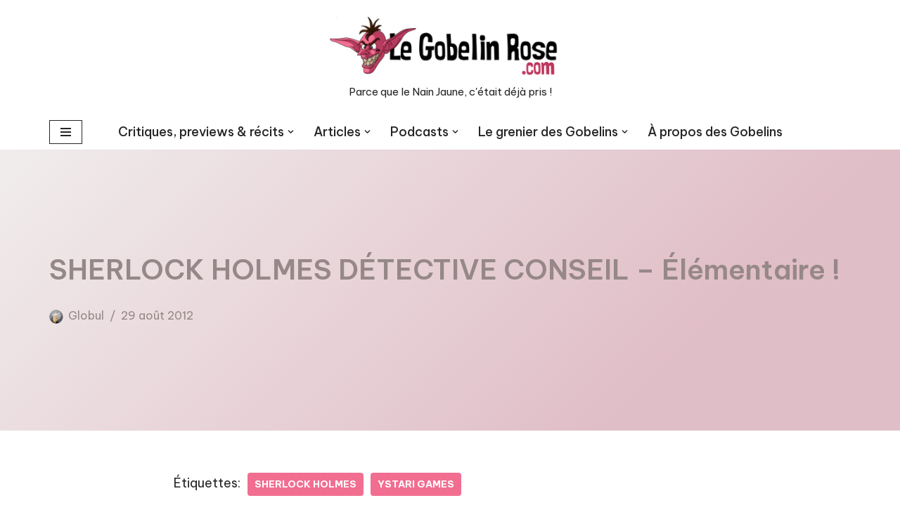

--- FILE ---
content_type: text/html; charset=UTF-8
request_url: https://www.le-gobelin-rose.com/sherlock-holmes-detective-conseil/
body_size: 22422
content:
<!DOCTYPE html>
<html lang="fr-FR">

<head>
	
	<meta charset="UTF-8">
	<meta name="viewport" content="width=device-width, initial-scale=1, minimum-scale=1">
	<link rel="profile" href="http://gmpg.org/xfn/11">
		<meta name='robots' content='index, follow, max-image-preview:large, max-snippet:-1, max-video-preview:-1' />
	<style>img:is([sizes="auto" i], [sizes^="auto," i]) { contain-intrinsic-size: 3000px 1500px }</style>
	
	<!-- This site is optimized with the Yoast SEO plugin v26.0 - https://yoast.com/wordpress/plugins/seo/ -->
	<title>SHERLOCK HOLMES DÉTECTIVE CONSEIL - Élémentaire ! -</title>
	<link rel="canonical" href="https://www.le-gobelin-rose.com/sherlock-holmes-detective-conseil/" />
	<meta property="og:locale" content="fr_FR" />
	<meta property="og:type" content="article" />
	<meta property="og:title" content="SHERLOCK HOLMES DÉTECTIVE CONSEIL - Élémentaire ! -" />
	<meta property="og:description" content="Sherlock Holmes, détective conseil, tel qu&#039;il tient à se présenter lui-même. Ce jeu est une légende ludique. Édité en 1981 par Jeux Descartes, Spiel des Jahres en 1985. Ystari revisite le jeu et sort une édition 2011 comprenant dix scénarios, laquelle est récompensée par le prix du jury du festival du jeu de Cannes 2012 !" />
	<meta property="og:url" content="https://www.le-gobelin-rose.com/sherlock-holmes-detective-conseil/" />
	<meta property="og:site_name" content="LE GOBELIN ROSE" />
	<meta property="article:publisher" content="https://www.facebook.com/LeGobelinRose" />
	<meta property="article:published_time" content="2012-08-29T16:48:12+00:00" />
	<meta property="article:modified_time" content="2023-10-29T17:08:59+00:00" />
	<meta property="og:image" content="https://www.le-gobelin-rose.com/wp-content/uploads/2012/08/sherlock-holmes-detective-conseil.jpg" />
	<meta property="og:image:width" content="209" />
	<meta property="og:image:height" content="300" />
	<meta property="og:image:type" content="image/jpeg" />
	<meta name="author" content="Globul" />
	<meta name="twitter:card" content="summary_large_image" />
	<meta name="twitter:creator" content="@LeGobelinRose" />
	<meta name="twitter:site" content="@LeGobelinRose" />
	<meta name="twitter:label1" content="Écrit par" />
	<meta name="twitter:data1" content="Globul" />
	<meta name="twitter:label2" content="Durée de lecture estimée" />
	<meta name="twitter:data2" content="8 minutes" />
	<script type="application/ld+json" class="yoast-schema-graph">{"@context":"https://schema.org","@graph":[{"@type":"Article","@id":"https://www.le-gobelin-rose.com/sherlock-holmes-detective-conseil/#article","isPartOf":{"@id":"https://www.le-gobelin-rose.com/sherlock-holmes-detective-conseil/"},"author":{"name":"Globul","@id":"https://www.le-gobelin-rose.com/#/schema/person/0f9cf3fcb65855bbc2a19ff61ba16ae8"},"headline":"SHERLOCK HOLMES DÉTECTIVE CONSEIL &#8211; Élémentaire !","datePublished":"2012-08-29T16:48:12+00:00","dateModified":"2023-10-29T17:08:59+00:00","mainEntityOfPage":{"@id":"https://www.le-gobelin-rose.com/sherlock-holmes-detective-conseil/"},"wordCount":1441,"publisher":{"@id":"https://www.le-gobelin-rose.com/#organization"},"image":{"@id":"https://www.le-gobelin-rose.com/sherlock-holmes-detective-conseil/#primaryimage"},"thumbnailUrl":"https://www.le-gobelin-rose.com/wp-content/uploads/2012/08/sherlock-holmes-detective-conseil.jpg","keywords":["Sherlock Holmes","Ystari games"],"articleSection":["Jeux d'enquête","Les classiques","Toutes les critiques"],"inLanguage":"fr-FR"},{"@type":"WebPage","@id":"https://www.le-gobelin-rose.com/sherlock-holmes-detective-conseil/","url":"https://www.le-gobelin-rose.com/sherlock-holmes-detective-conseil/","name":"SHERLOCK HOLMES DÉTECTIVE CONSEIL - Élémentaire ! -","isPartOf":{"@id":"https://www.le-gobelin-rose.com/#website"},"primaryImageOfPage":{"@id":"https://www.le-gobelin-rose.com/sherlock-holmes-detective-conseil/#primaryimage"},"image":{"@id":"https://www.le-gobelin-rose.com/sherlock-holmes-detective-conseil/#primaryimage"},"thumbnailUrl":"https://www.le-gobelin-rose.com/wp-content/uploads/2012/08/sherlock-holmes-detective-conseil.jpg","datePublished":"2012-08-29T16:48:12+00:00","dateModified":"2023-10-29T17:08:59+00:00","breadcrumb":{"@id":"https://www.le-gobelin-rose.com/sherlock-holmes-detective-conseil/#breadcrumb"},"inLanguage":"fr-FR","potentialAction":[{"@type":"ReadAction","target":["https://www.le-gobelin-rose.com/sherlock-holmes-detective-conseil/"]}]},{"@type":"ImageObject","inLanguage":"fr-FR","@id":"https://www.le-gobelin-rose.com/sherlock-holmes-detective-conseil/#primaryimage","url":"https://www.le-gobelin-rose.com/wp-content/uploads/2012/08/sherlock-holmes-detective-conseil.jpg","contentUrl":"https://www.le-gobelin-rose.com/wp-content/uploads/2012/08/sherlock-holmes-detective-conseil.jpg","width":"209","height":"300","caption":"Sherlock Holmes, détective conseil"},{"@type":"BreadcrumbList","@id":"https://www.le-gobelin-rose.com/sherlock-holmes-detective-conseil/#breadcrumb","itemListElement":[{"@type":"ListItem","position":1,"name":"Accueil","item":"https://www.le-gobelin-rose.com/"},{"@type":"ListItem","position":2,"name":"SHERLOCK HOLMES DÉTECTIVE CONSEIL &#8211; Élémentaire !"}]},{"@type":"WebSite","@id":"https://www.le-gobelin-rose.com/#website","url":"https://www.le-gobelin-rose.com/","name":"LE GOBELIN ROSE","description":"Parce que le Nain Jaune, c&#039;était déjà pris !","publisher":{"@id":"https://www.le-gobelin-rose.com/#organization"},"potentialAction":[{"@type":"SearchAction","target":{"@type":"EntryPoint","urlTemplate":"https://www.le-gobelin-rose.com/?s={search_term_string}"},"query-input":{"@type":"PropertyValueSpecification","valueRequired":true,"valueName":"search_term_string"}}],"inLanguage":"fr-FR"},{"@type":"Organization","@id":"https://www.le-gobelin-rose.com/#organization","name":"LE GOBELIN ROSE","url":"https://www.le-gobelin-rose.com/","logo":{"@type":"ImageObject","inLanguage":"fr-FR","@id":"https://www.le-gobelin-rose.com/#/schema/logo/image/","url":"https://www.le-gobelin-rose.com/wp-content/uploads/2021/11/logo.png","contentUrl":"https://www.le-gobelin-rose.com/wp-content/uploads/2021/11/logo.png","width":400,"height":113,"caption":"LE GOBELIN ROSE"},"image":{"@id":"https://www.le-gobelin-rose.com/#/schema/logo/image/"},"sameAs":["https://www.facebook.com/LeGobelinRose","https://x.com/LeGobelinRose"]},{"@type":"Person","@id":"https://www.le-gobelin-rose.com/#/schema/person/0f9cf3fcb65855bbc2a19ff61ba16ae8","name":"Globul","description":"[Fondateur &amp; rédacteur] Gnome donc joueur, le Globul a épuisé ses grands-parents aux petits chevaux et au Monopoly, écumé les magasins de jeux depuis des décennies, raflé la série Cry Havoc, mémorisé les Casus Belli et tartiné des règles de wargame en VO au p'tit-dèj. Les jeux d'aujourd'hui sont rudement bien, accessibles et peuvent se jouer sans travailler le scénar pendant 15 jours complets. Yup !"}]}</script>
	<!-- / Yoast SEO plugin. -->


<link rel='dns-prefetch' href='//www.googletagmanager.com' />
<link rel='dns-prefetch' href='//fonts.googleapis.com' />
<link rel="alternate" type="application/rss+xml" title="LE GOBELIN ROSE &raquo; Flux" href="https://www.le-gobelin-rose.com/feed/" />
<link rel="alternate" type="application/rss+xml" title="LE GOBELIN ROSE &raquo; Flux des commentaires" href="https://www.le-gobelin-rose.com/comments/feed/" />
<link rel="alternate" type="text/calendar" title="LE GOBELIN ROSE &raquo; Flux iCal" href="https://www.le-gobelin-rose.com/evenements/?ical=1" />
<link rel="alternate" type="application/rss+xml" title="LE GOBELIN ROSE &raquo; SHERLOCK HOLMES DÉTECTIVE CONSEIL &#8211; Élémentaire ! Flux des commentaires" href="https://www.le-gobelin-rose.com/sherlock-holmes-detective-conseil/feed/" />
		<!-- This site uses the Google Analytics by ExactMetrics plugin v8.8.0 - Using Analytics tracking - https://www.exactmetrics.com/ -->
							<script src="//www.googletagmanager.com/gtag/js?id=G-1XD2HFQ5MS"  data-cfasync="false" data-wpfc-render="false" async></script>
			<script data-cfasync="false" data-wpfc-render="false">
				var em_version = '8.8.0';
				var em_track_user = true;
				var em_no_track_reason = '';
								var ExactMetricsDefaultLocations = {"page_location":"https:\/\/www.le-gobelin-rose.com\/sherlock-holmes-detective-conseil\/"};
								if ( typeof ExactMetricsPrivacyGuardFilter === 'function' ) {
					var ExactMetricsLocations = (typeof ExactMetricsExcludeQuery === 'object') ? ExactMetricsPrivacyGuardFilter( ExactMetricsExcludeQuery ) : ExactMetricsPrivacyGuardFilter( ExactMetricsDefaultLocations );
				} else {
					var ExactMetricsLocations = (typeof ExactMetricsExcludeQuery === 'object') ? ExactMetricsExcludeQuery : ExactMetricsDefaultLocations;
				}

								var disableStrs = [
										'ga-disable-G-1XD2HFQ5MS',
									];

				/* Function to detect opted out users */
				function __gtagTrackerIsOptedOut() {
					for (var index = 0; index < disableStrs.length; index++) {
						if (document.cookie.indexOf(disableStrs[index] + '=true') > -1) {
							return true;
						}
					}

					return false;
				}

				/* Disable tracking if the opt-out cookie exists. */
				if (__gtagTrackerIsOptedOut()) {
					for (var index = 0; index < disableStrs.length; index++) {
						window[disableStrs[index]] = true;
					}
				}

				/* Opt-out function */
				function __gtagTrackerOptout() {
					for (var index = 0; index < disableStrs.length; index++) {
						document.cookie = disableStrs[index] + '=true; expires=Thu, 31 Dec 2099 23:59:59 UTC; path=/';
						window[disableStrs[index]] = true;
					}
				}

				if ('undefined' === typeof gaOptout) {
					function gaOptout() {
						__gtagTrackerOptout();
					}
				}
								window.dataLayer = window.dataLayer || [];

				window.ExactMetricsDualTracker = {
					helpers: {},
					trackers: {},
				};
				if (em_track_user) {
					function __gtagDataLayer() {
						dataLayer.push(arguments);
					}

					function __gtagTracker(type, name, parameters) {
						if (!parameters) {
							parameters = {};
						}

						if (parameters.send_to) {
							__gtagDataLayer.apply(null, arguments);
							return;
						}

						if (type === 'event') {
														parameters.send_to = exactmetrics_frontend.v4_id;
							var hookName = name;
							if (typeof parameters['event_category'] !== 'undefined') {
								hookName = parameters['event_category'] + ':' + name;
							}

							if (typeof ExactMetricsDualTracker.trackers[hookName] !== 'undefined') {
								ExactMetricsDualTracker.trackers[hookName](parameters);
							} else {
								__gtagDataLayer('event', name, parameters);
							}
							
						} else {
							__gtagDataLayer.apply(null, arguments);
						}
					}

					__gtagTracker('js', new Date());
					__gtagTracker('set', {
						'developer_id.dNDMyYj': true,
											});
					if ( ExactMetricsLocations.page_location ) {
						__gtagTracker('set', ExactMetricsLocations);
					}
										__gtagTracker('config', 'G-1XD2HFQ5MS', {"forceSSL":"true","link_attribution":"true"} );
										window.gtag = __gtagTracker;										(function () {
						/* https://developers.google.com/analytics/devguides/collection/analyticsjs/ */
						/* ga and __gaTracker compatibility shim. */
						var noopfn = function () {
							return null;
						};
						var newtracker = function () {
							return new Tracker();
						};
						var Tracker = function () {
							return null;
						};
						var p = Tracker.prototype;
						p.get = noopfn;
						p.set = noopfn;
						p.send = function () {
							var args = Array.prototype.slice.call(arguments);
							args.unshift('send');
							__gaTracker.apply(null, args);
						};
						var __gaTracker = function () {
							var len = arguments.length;
							if (len === 0) {
								return;
							}
							var f = arguments[len - 1];
							if (typeof f !== 'object' || f === null || typeof f.hitCallback !== 'function') {
								if ('send' === arguments[0]) {
									var hitConverted, hitObject = false, action;
									if ('event' === arguments[1]) {
										if ('undefined' !== typeof arguments[3]) {
											hitObject = {
												'eventAction': arguments[3],
												'eventCategory': arguments[2],
												'eventLabel': arguments[4],
												'value': arguments[5] ? arguments[5] : 1,
											}
										}
									}
									if ('pageview' === arguments[1]) {
										if ('undefined' !== typeof arguments[2]) {
											hitObject = {
												'eventAction': 'page_view',
												'page_path': arguments[2],
											}
										}
									}
									if (typeof arguments[2] === 'object') {
										hitObject = arguments[2];
									}
									if (typeof arguments[5] === 'object') {
										Object.assign(hitObject, arguments[5]);
									}
									if ('undefined' !== typeof arguments[1].hitType) {
										hitObject = arguments[1];
										if ('pageview' === hitObject.hitType) {
											hitObject.eventAction = 'page_view';
										}
									}
									if (hitObject) {
										action = 'timing' === arguments[1].hitType ? 'timing_complete' : hitObject.eventAction;
										hitConverted = mapArgs(hitObject);
										__gtagTracker('event', action, hitConverted);
									}
								}
								return;
							}

							function mapArgs(args) {
								var arg, hit = {};
								var gaMap = {
									'eventCategory': 'event_category',
									'eventAction': 'event_action',
									'eventLabel': 'event_label',
									'eventValue': 'event_value',
									'nonInteraction': 'non_interaction',
									'timingCategory': 'event_category',
									'timingVar': 'name',
									'timingValue': 'value',
									'timingLabel': 'event_label',
									'page': 'page_path',
									'location': 'page_location',
									'title': 'page_title',
									'referrer' : 'page_referrer',
								};
								for (arg in args) {
																		if (!(!args.hasOwnProperty(arg) || !gaMap.hasOwnProperty(arg))) {
										hit[gaMap[arg]] = args[arg];
									} else {
										hit[arg] = args[arg];
									}
								}
								return hit;
							}

							try {
								f.hitCallback();
							} catch (ex) {
							}
						};
						__gaTracker.create = newtracker;
						__gaTracker.getByName = newtracker;
						__gaTracker.getAll = function () {
							return [];
						};
						__gaTracker.remove = noopfn;
						__gaTracker.loaded = true;
						window['__gaTracker'] = __gaTracker;
					})();
									} else {
										console.log("");
					(function () {
						function __gtagTracker() {
							return null;
						}

						window['__gtagTracker'] = __gtagTracker;
						window['gtag'] = __gtagTracker;
					})();
									}
			</script>
			
							<!-- / Google Analytics by ExactMetrics -->
		<script>
window._wpemojiSettings = {"baseUrl":"https:\/\/s.w.org\/images\/core\/emoji\/16.0.1\/72x72\/","ext":".png","svgUrl":"https:\/\/s.w.org\/images\/core\/emoji\/16.0.1\/svg\/","svgExt":".svg","source":{"concatemoji":"https:\/\/www.le-gobelin-rose.com\/wp-includes\/js\/wp-emoji-release.min.js?ver=6.8.3"}};
/*! This file is auto-generated */
!function(s,n){var o,i,e;function c(e){try{var t={supportTests:e,timestamp:(new Date).valueOf()};sessionStorage.setItem(o,JSON.stringify(t))}catch(e){}}function p(e,t,n){e.clearRect(0,0,e.canvas.width,e.canvas.height),e.fillText(t,0,0);var t=new Uint32Array(e.getImageData(0,0,e.canvas.width,e.canvas.height).data),a=(e.clearRect(0,0,e.canvas.width,e.canvas.height),e.fillText(n,0,0),new Uint32Array(e.getImageData(0,0,e.canvas.width,e.canvas.height).data));return t.every(function(e,t){return e===a[t]})}function u(e,t){e.clearRect(0,0,e.canvas.width,e.canvas.height),e.fillText(t,0,0);for(var n=e.getImageData(16,16,1,1),a=0;a<n.data.length;a++)if(0!==n.data[a])return!1;return!0}function f(e,t,n,a){switch(t){case"flag":return n(e,"\ud83c\udff3\ufe0f\u200d\u26a7\ufe0f","\ud83c\udff3\ufe0f\u200b\u26a7\ufe0f")?!1:!n(e,"\ud83c\udde8\ud83c\uddf6","\ud83c\udde8\u200b\ud83c\uddf6")&&!n(e,"\ud83c\udff4\udb40\udc67\udb40\udc62\udb40\udc65\udb40\udc6e\udb40\udc67\udb40\udc7f","\ud83c\udff4\u200b\udb40\udc67\u200b\udb40\udc62\u200b\udb40\udc65\u200b\udb40\udc6e\u200b\udb40\udc67\u200b\udb40\udc7f");case"emoji":return!a(e,"\ud83e\udedf")}return!1}function g(e,t,n,a){var r="undefined"!=typeof WorkerGlobalScope&&self instanceof WorkerGlobalScope?new OffscreenCanvas(300,150):s.createElement("canvas"),o=r.getContext("2d",{willReadFrequently:!0}),i=(o.textBaseline="top",o.font="600 32px Arial",{});return e.forEach(function(e){i[e]=t(o,e,n,a)}),i}function t(e){var t=s.createElement("script");t.src=e,t.defer=!0,s.head.appendChild(t)}"undefined"!=typeof Promise&&(o="wpEmojiSettingsSupports",i=["flag","emoji"],n.supports={everything:!0,everythingExceptFlag:!0},e=new Promise(function(e){s.addEventListener("DOMContentLoaded",e,{once:!0})}),new Promise(function(t){var n=function(){try{var e=JSON.parse(sessionStorage.getItem(o));if("object"==typeof e&&"number"==typeof e.timestamp&&(new Date).valueOf()<e.timestamp+604800&&"object"==typeof e.supportTests)return e.supportTests}catch(e){}return null}();if(!n){if("undefined"!=typeof Worker&&"undefined"!=typeof OffscreenCanvas&&"undefined"!=typeof URL&&URL.createObjectURL&&"undefined"!=typeof Blob)try{var e="postMessage("+g.toString()+"("+[JSON.stringify(i),f.toString(),p.toString(),u.toString()].join(",")+"));",a=new Blob([e],{type:"text/javascript"}),r=new Worker(URL.createObjectURL(a),{name:"wpTestEmojiSupports"});return void(r.onmessage=function(e){c(n=e.data),r.terminate(),t(n)})}catch(e){}c(n=g(i,f,p,u))}t(n)}).then(function(e){for(var t in e)n.supports[t]=e[t],n.supports.everything=n.supports.everything&&n.supports[t],"flag"!==t&&(n.supports.everythingExceptFlag=n.supports.everythingExceptFlag&&n.supports[t]);n.supports.everythingExceptFlag=n.supports.everythingExceptFlag&&!n.supports.flag,n.DOMReady=!1,n.readyCallback=function(){n.DOMReady=!0}}).then(function(){return e}).then(function(){var e;n.supports.everything||(n.readyCallback(),(e=n.source||{}).concatemoji?t(e.concatemoji):e.wpemoji&&e.twemoji&&(t(e.twemoji),t(e.wpemoji)))}))}((window,document),window._wpemojiSettings);
</script>
<style id='wp-emoji-styles-inline-css'>

	img.wp-smiley, img.emoji {
		display: inline !important;
		border: none !important;
		box-shadow: none !important;
		height: 1em !important;
		width: 1em !important;
		margin: 0 0.07em !important;
		vertical-align: -0.1em !important;
		background: none !important;
		padding: 0 !important;
	}
</style>
<link rel='stylesheet' id='wp-block-library-css' href='https://www.le-gobelin-rose.com/wp-includes/css/dist/block-library/style.min.css?ver=6.8.3' media='all' />
<style id='classic-theme-styles-inline-css'>
/*! This file is auto-generated */
.wp-block-button__link{color:#fff;background-color:#32373c;border-radius:9999px;box-shadow:none;text-decoration:none;padding:calc(.667em + 2px) calc(1.333em + 2px);font-size:1.125em}.wp-block-file__button{background:#32373c;color:#fff;text-decoration:none}
</style>
<style id='global-styles-inline-css'>
:root{--wp--preset--aspect-ratio--square: 1;--wp--preset--aspect-ratio--4-3: 4/3;--wp--preset--aspect-ratio--3-4: 3/4;--wp--preset--aspect-ratio--3-2: 3/2;--wp--preset--aspect-ratio--2-3: 2/3;--wp--preset--aspect-ratio--16-9: 16/9;--wp--preset--aspect-ratio--9-16: 9/16;--wp--preset--color--black: #000000;--wp--preset--color--cyan-bluish-gray: #abb8c3;--wp--preset--color--white: #ffffff;--wp--preset--color--pale-pink: #f78da7;--wp--preset--color--vivid-red: #cf2e2e;--wp--preset--color--luminous-vivid-orange: #ff6900;--wp--preset--color--luminous-vivid-amber: #fcb900;--wp--preset--color--light-green-cyan: #7bdcb5;--wp--preset--color--vivid-green-cyan: #00d084;--wp--preset--color--pale-cyan-blue: #8ed1fc;--wp--preset--color--vivid-cyan-blue: #0693e3;--wp--preset--color--vivid-purple: #9b51e0;--wp--preset--color--neve-link-color: var(--nv-primary-accent);--wp--preset--color--neve-link-hover-color: var(--nv-secondary-accent);--wp--preset--color--nv-site-bg: var(--nv-site-bg);--wp--preset--color--nv-light-bg: var(--nv-light-bg);--wp--preset--color--nv-dark-bg: var(--nv-dark-bg);--wp--preset--color--neve-text-color: var(--nv-text-color);--wp--preset--color--nv-text-dark-bg: var(--nv-text-dark-bg);--wp--preset--color--nv-c-1: var(--nv-c-1);--wp--preset--color--nv-c-2: var(--nv-c-2);--wp--preset--gradient--vivid-cyan-blue-to-vivid-purple: linear-gradient(135deg,rgba(6,147,227,1) 0%,rgb(155,81,224) 100%);--wp--preset--gradient--light-green-cyan-to-vivid-green-cyan: linear-gradient(135deg,rgb(122,220,180) 0%,rgb(0,208,130) 100%);--wp--preset--gradient--luminous-vivid-amber-to-luminous-vivid-orange: linear-gradient(135deg,rgba(252,185,0,1) 0%,rgba(255,105,0,1) 100%);--wp--preset--gradient--luminous-vivid-orange-to-vivid-red: linear-gradient(135deg,rgba(255,105,0,1) 0%,rgb(207,46,46) 100%);--wp--preset--gradient--very-light-gray-to-cyan-bluish-gray: linear-gradient(135deg,rgb(238,238,238) 0%,rgb(169,184,195) 100%);--wp--preset--gradient--cool-to-warm-spectrum: linear-gradient(135deg,rgb(74,234,220) 0%,rgb(151,120,209) 20%,rgb(207,42,186) 40%,rgb(238,44,130) 60%,rgb(251,105,98) 80%,rgb(254,248,76) 100%);--wp--preset--gradient--blush-light-purple: linear-gradient(135deg,rgb(255,206,236) 0%,rgb(152,150,240) 100%);--wp--preset--gradient--blush-bordeaux: linear-gradient(135deg,rgb(254,205,165) 0%,rgb(254,45,45) 50%,rgb(107,0,62) 100%);--wp--preset--gradient--luminous-dusk: linear-gradient(135deg,rgb(255,203,112) 0%,rgb(199,81,192) 50%,rgb(65,88,208) 100%);--wp--preset--gradient--pale-ocean: linear-gradient(135deg,rgb(255,245,203) 0%,rgb(182,227,212) 50%,rgb(51,167,181) 100%);--wp--preset--gradient--electric-grass: linear-gradient(135deg,rgb(202,248,128) 0%,rgb(113,206,126) 100%);--wp--preset--gradient--midnight: linear-gradient(135deg,rgb(2,3,129) 0%,rgb(40,116,252) 100%);--wp--preset--font-size--small: 13px;--wp--preset--font-size--medium: 20px;--wp--preset--font-size--large: 36px;--wp--preset--font-size--x-large: 42px;--wp--preset--spacing--20: 0.44rem;--wp--preset--spacing--30: 0.67rem;--wp--preset--spacing--40: 1rem;--wp--preset--spacing--50: 1.5rem;--wp--preset--spacing--60: 2.25rem;--wp--preset--spacing--70: 3.38rem;--wp--preset--spacing--80: 5.06rem;--wp--preset--shadow--natural: 6px 6px 9px rgba(0, 0, 0, 0.2);--wp--preset--shadow--deep: 12px 12px 50px rgba(0, 0, 0, 0.4);--wp--preset--shadow--sharp: 6px 6px 0px rgba(0, 0, 0, 0.2);--wp--preset--shadow--outlined: 6px 6px 0px -3px rgba(255, 255, 255, 1), 6px 6px rgba(0, 0, 0, 1);--wp--preset--shadow--crisp: 6px 6px 0px rgba(0, 0, 0, 1);}:where(.is-layout-flex){gap: 0.5em;}:where(.is-layout-grid){gap: 0.5em;}body .is-layout-flex{display: flex;}.is-layout-flex{flex-wrap: wrap;align-items: center;}.is-layout-flex > :is(*, div){margin: 0;}body .is-layout-grid{display: grid;}.is-layout-grid > :is(*, div){margin: 0;}:where(.wp-block-columns.is-layout-flex){gap: 2em;}:where(.wp-block-columns.is-layout-grid){gap: 2em;}:where(.wp-block-post-template.is-layout-flex){gap: 1.25em;}:where(.wp-block-post-template.is-layout-grid){gap: 1.25em;}.has-black-color{color: var(--wp--preset--color--black) !important;}.has-cyan-bluish-gray-color{color: var(--wp--preset--color--cyan-bluish-gray) !important;}.has-white-color{color: var(--wp--preset--color--white) !important;}.has-pale-pink-color{color: var(--wp--preset--color--pale-pink) !important;}.has-vivid-red-color{color: var(--wp--preset--color--vivid-red) !important;}.has-luminous-vivid-orange-color{color: var(--wp--preset--color--luminous-vivid-orange) !important;}.has-luminous-vivid-amber-color{color: var(--wp--preset--color--luminous-vivid-amber) !important;}.has-light-green-cyan-color{color: var(--wp--preset--color--light-green-cyan) !important;}.has-vivid-green-cyan-color{color: var(--wp--preset--color--vivid-green-cyan) !important;}.has-pale-cyan-blue-color{color: var(--wp--preset--color--pale-cyan-blue) !important;}.has-vivid-cyan-blue-color{color: var(--wp--preset--color--vivid-cyan-blue) !important;}.has-vivid-purple-color{color: var(--wp--preset--color--vivid-purple) !important;}.has-neve-link-color-color{color: var(--wp--preset--color--neve-link-color) !important;}.has-neve-link-hover-color-color{color: var(--wp--preset--color--neve-link-hover-color) !important;}.has-nv-site-bg-color{color: var(--wp--preset--color--nv-site-bg) !important;}.has-nv-light-bg-color{color: var(--wp--preset--color--nv-light-bg) !important;}.has-nv-dark-bg-color{color: var(--wp--preset--color--nv-dark-bg) !important;}.has-neve-text-color-color{color: var(--wp--preset--color--neve-text-color) !important;}.has-nv-text-dark-bg-color{color: var(--wp--preset--color--nv-text-dark-bg) !important;}.has-nv-c-1-color{color: var(--wp--preset--color--nv-c-1) !important;}.has-nv-c-2-color{color: var(--wp--preset--color--nv-c-2) !important;}.has-black-background-color{background-color: var(--wp--preset--color--black) !important;}.has-cyan-bluish-gray-background-color{background-color: var(--wp--preset--color--cyan-bluish-gray) !important;}.has-white-background-color{background-color: var(--wp--preset--color--white) !important;}.has-pale-pink-background-color{background-color: var(--wp--preset--color--pale-pink) !important;}.has-vivid-red-background-color{background-color: var(--wp--preset--color--vivid-red) !important;}.has-luminous-vivid-orange-background-color{background-color: var(--wp--preset--color--luminous-vivid-orange) !important;}.has-luminous-vivid-amber-background-color{background-color: var(--wp--preset--color--luminous-vivid-amber) !important;}.has-light-green-cyan-background-color{background-color: var(--wp--preset--color--light-green-cyan) !important;}.has-vivid-green-cyan-background-color{background-color: var(--wp--preset--color--vivid-green-cyan) !important;}.has-pale-cyan-blue-background-color{background-color: var(--wp--preset--color--pale-cyan-blue) !important;}.has-vivid-cyan-blue-background-color{background-color: var(--wp--preset--color--vivid-cyan-blue) !important;}.has-vivid-purple-background-color{background-color: var(--wp--preset--color--vivid-purple) !important;}.has-neve-link-color-background-color{background-color: var(--wp--preset--color--neve-link-color) !important;}.has-neve-link-hover-color-background-color{background-color: var(--wp--preset--color--neve-link-hover-color) !important;}.has-nv-site-bg-background-color{background-color: var(--wp--preset--color--nv-site-bg) !important;}.has-nv-light-bg-background-color{background-color: var(--wp--preset--color--nv-light-bg) !important;}.has-nv-dark-bg-background-color{background-color: var(--wp--preset--color--nv-dark-bg) !important;}.has-neve-text-color-background-color{background-color: var(--wp--preset--color--neve-text-color) !important;}.has-nv-text-dark-bg-background-color{background-color: var(--wp--preset--color--nv-text-dark-bg) !important;}.has-nv-c-1-background-color{background-color: var(--wp--preset--color--nv-c-1) !important;}.has-nv-c-2-background-color{background-color: var(--wp--preset--color--nv-c-2) !important;}.has-black-border-color{border-color: var(--wp--preset--color--black) !important;}.has-cyan-bluish-gray-border-color{border-color: var(--wp--preset--color--cyan-bluish-gray) !important;}.has-white-border-color{border-color: var(--wp--preset--color--white) !important;}.has-pale-pink-border-color{border-color: var(--wp--preset--color--pale-pink) !important;}.has-vivid-red-border-color{border-color: var(--wp--preset--color--vivid-red) !important;}.has-luminous-vivid-orange-border-color{border-color: var(--wp--preset--color--luminous-vivid-orange) !important;}.has-luminous-vivid-amber-border-color{border-color: var(--wp--preset--color--luminous-vivid-amber) !important;}.has-light-green-cyan-border-color{border-color: var(--wp--preset--color--light-green-cyan) !important;}.has-vivid-green-cyan-border-color{border-color: var(--wp--preset--color--vivid-green-cyan) !important;}.has-pale-cyan-blue-border-color{border-color: var(--wp--preset--color--pale-cyan-blue) !important;}.has-vivid-cyan-blue-border-color{border-color: var(--wp--preset--color--vivid-cyan-blue) !important;}.has-vivid-purple-border-color{border-color: var(--wp--preset--color--vivid-purple) !important;}.has-neve-link-color-border-color{border-color: var(--wp--preset--color--neve-link-color) !important;}.has-neve-link-hover-color-border-color{border-color: var(--wp--preset--color--neve-link-hover-color) !important;}.has-nv-site-bg-border-color{border-color: var(--wp--preset--color--nv-site-bg) !important;}.has-nv-light-bg-border-color{border-color: var(--wp--preset--color--nv-light-bg) !important;}.has-nv-dark-bg-border-color{border-color: var(--wp--preset--color--nv-dark-bg) !important;}.has-neve-text-color-border-color{border-color: var(--wp--preset--color--neve-text-color) !important;}.has-nv-text-dark-bg-border-color{border-color: var(--wp--preset--color--nv-text-dark-bg) !important;}.has-nv-c-1-border-color{border-color: var(--wp--preset--color--nv-c-1) !important;}.has-nv-c-2-border-color{border-color: var(--wp--preset--color--nv-c-2) !important;}.has-vivid-cyan-blue-to-vivid-purple-gradient-background{background: var(--wp--preset--gradient--vivid-cyan-blue-to-vivid-purple) !important;}.has-light-green-cyan-to-vivid-green-cyan-gradient-background{background: var(--wp--preset--gradient--light-green-cyan-to-vivid-green-cyan) !important;}.has-luminous-vivid-amber-to-luminous-vivid-orange-gradient-background{background: var(--wp--preset--gradient--luminous-vivid-amber-to-luminous-vivid-orange) !important;}.has-luminous-vivid-orange-to-vivid-red-gradient-background{background: var(--wp--preset--gradient--luminous-vivid-orange-to-vivid-red) !important;}.has-very-light-gray-to-cyan-bluish-gray-gradient-background{background: var(--wp--preset--gradient--very-light-gray-to-cyan-bluish-gray) !important;}.has-cool-to-warm-spectrum-gradient-background{background: var(--wp--preset--gradient--cool-to-warm-spectrum) !important;}.has-blush-light-purple-gradient-background{background: var(--wp--preset--gradient--blush-light-purple) !important;}.has-blush-bordeaux-gradient-background{background: var(--wp--preset--gradient--blush-bordeaux) !important;}.has-luminous-dusk-gradient-background{background: var(--wp--preset--gradient--luminous-dusk) !important;}.has-pale-ocean-gradient-background{background: var(--wp--preset--gradient--pale-ocean) !important;}.has-electric-grass-gradient-background{background: var(--wp--preset--gradient--electric-grass) !important;}.has-midnight-gradient-background{background: var(--wp--preset--gradient--midnight) !important;}.has-small-font-size{font-size: var(--wp--preset--font-size--small) !important;}.has-medium-font-size{font-size: var(--wp--preset--font-size--medium) !important;}.has-large-font-size{font-size: var(--wp--preset--font-size--large) !important;}.has-x-large-font-size{font-size: var(--wp--preset--font-size--x-large) !important;}
:where(.wp-block-post-template.is-layout-flex){gap: 1.25em;}:where(.wp-block-post-template.is-layout-grid){gap: 1.25em;}
:where(.wp-block-columns.is-layout-flex){gap: 2em;}:where(.wp-block-columns.is-layout-grid){gap: 2em;}
:root :where(.wp-block-pullquote){font-size: 1.5em;line-height: 1.6;}
</style>
<link rel='stylesheet' id='cpsh-shortcodes-css' href='https://www.le-gobelin-rose.com/wp-content/plugins/column-shortcodes//assets/css/shortcodes.css?ver=1.0.1' media='all' />
<link rel='stylesheet' id='sc-frontend-style-css' href='https://www.le-gobelin-rose.com/wp-content/plugins/shortcodes-indep-fallback/css/frontend-style.css?ver=6.8.3' media='all' />
<link rel='stylesheet' id='theme-my-login-css' href='https://www.le-gobelin-rose.com/wp-content/plugins/theme-my-login/assets/styles/theme-my-login.min.css?ver=7.1.14' media='all' />
<link rel='stylesheet' id='neve-style-css' href='https://www.le-gobelin-rose.com/wp-content/themes/neve/style-main-new.min.css?ver=4.1.4' media='all' />
<style id='neve-style-inline-css'>
h1 {font-family: var(--h1fontfamily);}h2 {font-family: var(--h2fontfamily);}.is-menu-sidebar .header-menu-sidebar { visibility: visible; }.is-menu-sidebar.menu_sidebar_slide_left .header-menu-sidebar { transform: translate3d(0, 0, 0); left: 0; }.is-menu-sidebar.menu_sidebar_slide_right .header-menu-sidebar { transform: translate3d(0, 0, 0); right: 0; }.is-menu-sidebar.menu_sidebar_pull_right .header-menu-sidebar, .is-menu-sidebar.menu_sidebar_pull_left .header-menu-sidebar { transform: translateX(0); }.is-menu-sidebar.menu_sidebar_dropdown .header-menu-sidebar { height: auto; }.is-menu-sidebar.menu_sidebar_dropdown .header-menu-sidebar-inner { max-height: 400px; padding: 20px 0; }.is-menu-sidebar.menu_sidebar_full_canvas .header-menu-sidebar { opacity: 1; }.header-menu-sidebar .menu-item-nav-search:not(.floating) { pointer-events: none; }.header-menu-sidebar .menu-item-nav-search .is-menu-sidebar { pointer-events: unset; }@media screen and (max-width: 960px) { .builder-item.cr .item--inner { --textalign: center; --justify: center; } }
.nv-meta-list li.meta:not(:last-child):after { content:"/" }.nv-meta-list .no-mobile{
			display:none;
		}.nv-meta-list li.last::after{
			content: ""!important;
		}@media (min-width: 769px) {
			.nv-meta-list .no-mobile {
				display: inline-block;
			}
			.nv-meta-list li.last:not(:last-child)::after {
		 		content: "/" !important;
			}
		}
 :root{ --container: 748px;--postwidth:100%; --primarybtnbg: var(--nv-primary-accent); --primarybtnhoverbg: var(--nv-primary-accent); --primarybtncolor: #fff; --secondarybtncolor: var(--nv-primary-accent); --primarybtnhovercolor: #fff; --secondarybtnhovercolor: var(--nv-primary-accent);--primarybtnborderradius:3px;--secondarybtnborderradius:3px;--secondarybtnborderwidth:3px;--btnpadding:13px 15px;--primarybtnpadding:13px 15px;--secondarybtnpadding:calc(13px - 3px) calc(15px - 3px); --bodyfontfamily: "Be Vietnam Pro"; --bodyfontsize: 15px; --bodylineheight: 1.6em; --bodyletterspacing: 0px; --bodyfontweight: 400; --bodytexttransform: none; --headingsfontfamily: "Be Vietnam Pro"; --h1fontfamily: "Be Vietnam Pro"; --h1fontsize: 36px; --h1fontweight: 600; --h1lineheight: 1.2em; --h1letterspacing: 0px; --h1texttransform: none; --h2fontfamily: "Be Vietnam Pro"; --h2fontsize: 28px; --h2fontweight: 700; --h2lineheight: 1.3em; --h2letterspacing: 0px; --h2texttransform: none; --h3fontsize: 24px; --h3fontweight: 700; --h3lineheight: 1.4; --h3letterspacing: 0px; --h3texttransform: none; --h4fontsize: 20px; --h4fontweight: 700; --h4lineheight: 1.6; --h4letterspacing: 0px; --h4texttransform: none; --h5fontsize: 16px; --h5fontweight: 700; --h5lineheight: 1.6; --h5letterspacing: 0px; --h5texttransform: none; --h6fontsize: 14px; --h6fontweight: 700; --h6lineheight: 1.6; --h6letterspacing: 0px; --h6texttransform: none;--formfieldborderwidth:2px;--formfieldborderradius:3px; --formfieldbgcolor: var(--nv-site-bg); --formfieldbordercolor: #dddddd; --formfieldcolor: var(--nv-text-color);--formfieldpadding:10px 12px; } .nv-index-posts{ --borderradius:0px; } .has-neve-button-color-color{ color: var(--nv-primary-accent)!important; } .has-neve-button-color-background-color{ background-color: var(--nv-primary-accent)!important; } .single-post-container .alignfull > [class*="__inner-container"], .single-post-container .alignwide > [class*="__inner-container"]{ max-width:718px } .nv-meta-list{ --avatarsize: 20px; } .single .nv-meta-list{ --avatarsize: 20px; } .nv-post-cover{ --height: 250px;--padding:40px 15px;--justify: flex-start; --textalign: left; --valign: center; } .nv-post-cover .nv-title-meta-wrap, .nv-page-title-wrap, .entry-header{ --color: #968888; --textalign: left; } .nv-is-boxed.nv-title-meta-wrap{ --padding:40px 15px; --bgcolor: var(--nv-dark-bg); } .nv-overlay{ --bgcolor: linear-gradient(135deg,rgba(59,12,12,0.22) 0%,rgb(165,63,90) 74%); --opacity: 34; --blendmode: normal; } .nv-is-boxed.nv-comments-wrap{ --padding:20px; } .nv-is-boxed.comment-respond{ --padding:20px; } .single:not(.single-product), .page{ --c-vspace:0 0 0 0;; } .global-styled{ --bgcolor: var(--nv-site-bg); } .header-top{ --rowbcolor: var(--nv-light-bg); --color: var(--nv-text-color); --bgcolor: var(--nv-site-bg); } .header-main{ --rowbcolor: var(--nv-light-bg); --color: var(--nv-text-color); --bgcolor: var(--nv-site-bg); } .header-bottom{ --rowbcolor: var(--nv-light-bg); --color: var(--nv-text-color); --bgcolor: var(--nv-site-bg); } .header-menu-sidebar-bg{ --justify: flex-start; --textalign: left;--flexg: 1;--wrapdropdownwidth: auto; --color: var(--nv-text-color); --bgcolor: var(--nv-site-bg); } .header-menu-sidebar{ width: 360px; } .builder-item--logo{ --maxwidth: 120px; --fs: 24px;--padding:10px 0;--margin:0; --textalign: center;--justify: center; } .builder-item--nav-icon,.header-menu-sidebar .close-sidebar-panel .navbar-toggle{ --borderradius:0; } .builder-item--nav-icon{ --label-margin:0 5px 0 0;;--padding:10px 15px;--margin:0; } .builder-item--primary-menu{ --hovercolor: var(--nv-secondary-accent); --hovertextcolor: var(--nv-text-color); --activecolor: var(--nv-primary-accent); --spacing: 20px; --height: 25px;--padding:0;--margin:0; --fontsize: 1em; --lineheight: 1.6; --letterspacing: 0px; --fontweight: 500; --texttransform: none; --iconsize: 1em; } .hfg-is-group.has-primary-menu .inherit-ff{ --inheritedfw: 500; } .footer-top-inner .row{ grid-template-columns:1fr 1fr 1fr; --valign: flex-start; } .footer-top{ --rowbcolor: var(--nv-light-bg); --color: var(--nv-text-color); --bgcolor: var(--nv-site-bg); } .footer-main-inner .row{ grid-template-columns:1fr 1fr 1fr; --valign: flex-start; } .footer-main{ --rowbcolor: var(--nv-light-bg); --color: var(--nv-text-color); --bgcolor: var(--nv-site-bg); } .footer-bottom-inner .row{ grid-template-columns:1fr 1fr 1fr; --valign: flex-start; } .footer-bottom{ --rowbcolor: var(--nv-light-bg); --color: var(--nv-text-dark-bg); --bgcolor: var(--nv-dark-bg); } @media(min-width: 576px){ :root{ --container: 992px;--postwidth:50%;--btnpadding:13px 15px;--primarybtnpadding:13px 15px;--secondarybtnpadding:calc(13px - 3px) calc(15px - 3px); --bodyfontsize: 16px; --bodylineheight: 1.6em; --bodyletterspacing: 0px; --h1fontsize: 38px; --h1lineheight: 1.2em; --h1letterspacing: 0px; --h2fontsize: 30px; --h2lineheight: 1.2em; --h2letterspacing: 0px; --h3fontsize: 26px; --h3lineheight: 1.4; --h3letterspacing: 0px; --h4fontsize: 22px; --h4lineheight: 1.5; --h4letterspacing: 0px; --h5fontsize: 18px; --h5lineheight: 1.6; --h5letterspacing: 0px; --h6fontsize: 14px; --h6lineheight: 1.6; --h6letterspacing: 0px; } .single-post-container .alignfull > [class*="__inner-container"], .single-post-container .alignwide > [class*="__inner-container"]{ max-width:962px } .nv-meta-list{ --avatarsize: 20px; } .single .nv-meta-list{ --avatarsize: 20px; } .nv-post-cover{ --height: 320px;--padding:60px 30px;--justify: flex-start; --textalign: left; --valign: center; } .nv-post-cover .nv-title-meta-wrap, .nv-page-title-wrap, .entry-header{ --textalign: left; } .nv-is-boxed.nv-title-meta-wrap{ --padding:60px 30px; } .nv-is-boxed.nv-comments-wrap{ --padding:30px; } .nv-is-boxed.comment-respond{ --padding:30px; } .single:not(.single-product), .page{ --c-vspace:0 0 0 0;; } .header-menu-sidebar-bg{ --justify: flex-start; --textalign: left;--flexg: 1;--wrapdropdownwidth: auto; } .header-menu-sidebar{ width: 360px; } .builder-item--logo{ --maxwidth: 120px; --fs: 24px;--padding:10px 0;--margin:0; --textalign: center;--justify: center; } .builder-item--nav-icon{ --label-margin:0 5px 0 0;;--padding:10px 15px;--margin:0; } .builder-item--primary-menu{ --spacing: 20px; --height: 25px;--padding:0;--margin:0; --fontsize: 1em; --lineheight: 1.6; --letterspacing: 0px; --iconsize: 1em; } }@media(min-width: 960px){ :root{ --container: 1170px;--postwidth:25%;--btnpadding:13px 15px;--primarybtnpadding:13px 15px;--secondarybtnpadding:calc(13px - 3px) calc(15px - 3px); --bodyfontsize: 18px; --bodylineheight: 1.6em; --bodyletterspacing: 0px; --h1fontsize: 39px; --h1lineheight: 1.1em; --h1letterspacing: 0px; --h2fontsize: 25px; --h2lineheight: 1.2em; --h2letterspacing: 0px; --h3fontsize: 28px; --h3lineheight: 1.4; --h3letterspacing: 0px; --h4fontsize: 24px; --h4lineheight: 1.5; --h4letterspacing: 0px; --h5fontsize: 20px; --h5lineheight: 1.6; --h5letterspacing: 0px; --h6fontsize: 16px; --h6lineheight: 1.6; --h6letterspacing: 0px; } body:not(.single):not(.archive):not(.blog):not(.search):not(.error404) .neve-main > .container .col, body.post-type-archive-course .neve-main > .container .col, body.post-type-archive-llms_membership .neve-main > .container .col{ max-width: 100%; } body:not(.single):not(.archive):not(.blog):not(.search):not(.error404) .nv-sidebar-wrap, body.post-type-archive-course .nv-sidebar-wrap, body.post-type-archive-llms_membership .nv-sidebar-wrap{ max-width: 0%; } .neve-main > .archive-container .nv-index-posts.col{ max-width: 100%; } .neve-main > .archive-container .nv-sidebar-wrap{ max-width: 0%; } .neve-main > .single-post-container .nv-single-post-wrap.col{ max-width: 70%; } .single-post-container .alignfull > [class*="__inner-container"], .single-post-container .alignwide > [class*="__inner-container"]{ max-width:789px } .container-fluid.single-post-container .alignfull > [class*="__inner-container"], .container-fluid.single-post-container .alignwide > [class*="__inner-container"]{ max-width:calc(70% + 15px) } .neve-main > .single-post-container .nv-sidebar-wrap{ max-width: 30%; } .nv-meta-list{ --avatarsize: 20px; } .single .nv-meta-list{ --avatarsize: 20px; } .blog .entry-summary, .archive .entry-summary, .blog .post-pages-links{ --fontsize: 18px; --lineheight: 1.7em; } .nv-post-cover{ --height: 400px;--padding:60px 40px;--justify: flex-start; --textalign: left; --valign: center; } .nv-post-cover .nv-title-meta-wrap, .nv-page-title-wrap, .entry-header{ --textalign: left; } .nv-is-boxed.nv-title-meta-wrap{ --padding:60px 40px; } .nv-is-boxed.nv-comments-wrap{ --padding:40px; } .nv-is-boxed.comment-respond{ --padding:40px; } .single:not(.single-product), .page{ --c-vspace:0 0 0 0;; } .header-top{ --height:51px; } .header-menu-sidebar-bg{ --justify: flex-start; --textalign: left;--flexg: 1;--wrapdropdownwidth: auto; } .header-menu-sidebar{ width: 360px; } .builder-item--logo{ --maxwidth: 350px; --fs: 24px;--padding:10px 0;--margin:0; --textalign: center;--justify: center; } .builder-item--nav-icon{ --label-margin:0 5px 0 0;;--padding:10px 15px;--margin:0; } .builder-item--primary-menu{ --spacing: 20px; --height: 25px;--padding:0;--margin:0; --fontsize: 1em; --lineheight: 1.6; --letterspacing: 0px; --iconsize: 1em; } }:root{--nv-primary-accent:#f26e91;--nv-secondary-accent:#f26e91;--nv-site-bg:#ffffff;--nv-light-bg:#f4f5f7;--nv-dark-bg:#121212;--nv-text-color:#272626;--nv-text-dark-bg:#ffffff;--nv-c-1:#a53f5a;--nv-c-2:#a53f5a;--nv-fallback-ff:Arial, Helvetica, sans-serif;}
</style>
<link rel='stylesheet' id='taxopress-frontend-css-css' href='https://www.le-gobelin-rose.com/wp-content/plugins/simple-tags/assets/frontend/css/frontend.css?ver=3.38.0' media='all' />
<link rel='stylesheet' id='tablepress-default-css' href='https://www.le-gobelin-rose.com/wp-content/plugins/tablepress/css/build/default.css?ver=3.2.3' media='all' />
<link rel='stylesheet' id='neve-google-font-be-vietnam-pro-css' href='//fonts.googleapis.com/css?family=Be+Vietnam+Pro%3A400%2C600%2C700%2C500&#038;display=swap&#038;ver=4.1.4' media='all' />
<script src="https://www.le-gobelin-rose.com/wp-includes/js/jquery/jquery.min.js?ver=3.7.1" id="jquery-core-js"></script>
<script src="https://www.le-gobelin-rose.com/wp-includes/js/jquery/jquery-migrate.min.js?ver=3.4.1" id="jquery-migrate-js"></script>
<script src="https://www.le-gobelin-rose.com/wp-content/plugins/google-analytics-dashboard-for-wp/assets/js/frontend-gtag.min.js?ver=8.8.0" id="exactmetrics-frontend-script-js" async data-wp-strategy="async"></script>
<script data-cfasync="false" data-wpfc-render="false" id='exactmetrics-frontend-script-js-extra'>var exactmetrics_frontend = {"js_events_tracking":"true","download_extensions":"doc,pdf,ppt,zip,xls,docx,pptx,xlsx","inbound_paths":"[{\"path\":\"\\\/go\\\/\",\"label\":\"affiliate\"},{\"path\":\"\\\/recommend\\\/\",\"label\":\"affiliate\"}]","home_url":"https:\/\/www.le-gobelin-rose.com","hash_tracking":"false","v4_id":"G-1XD2HFQ5MS"};</script>
<script src="https://www.le-gobelin-rose.com/wp-content/plugins/simple-tags/assets/frontend/js/frontend.js?ver=3.38.0" id="taxopress-frontend-js-js"></script>

<!-- Extrait de code de la balise Google (gtag.js) ajouté par Site Kit -->
<!-- Extrait Google Analytics ajouté par Site Kit -->
<script src="https://www.googletagmanager.com/gtag/js?id=GT-WFFWS9ZJ" id="google_gtagjs-js" async></script>
<script id="google_gtagjs-js-after">
window.dataLayer = window.dataLayer || [];function gtag(){dataLayer.push(arguments);}
gtag("set","linker",{"domains":["www.le-gobelin-rose.com"]});
gtag("js", new Date());
gtag("set", "developer_id.dZTNiMT", true);
gtag("config", "GT-WFFWS9ZJ");
 window._googlesitekit = window._googlesitekit || {}; window._googlesitekit.throttledEvents = []; window._googlesitekit.gtagEvent = (name, data) => { var key = JSON.stringify( { name, data } ); if ( !! window._googlesitekit.throttledEvents[ key ] ) { return; } window._googlesitekit.throttledEvents[ key ] = true; setTimeout( () => { delete window._googlesitekit.throttledEvents[ key ]; }, 5 ); gtag( "event", name, { ...data, event_source: "site-kit" } ); };
</script>
<link rel="https://api.w.org/" href="https://www.le-gobelin-rose.com/wp-json/" /><link rel="alternate" title="JSON" type="application/json" href="https://www.le-gobelin-rose.com/wp-json/wp/v2/posts/2579" /><link rel="EditURI" type="application/rsd+xml" title="RSD" href="https://www.le-gobelin-rose.com/xmlrpc.php?rsd" />
<meta name="generator" content="WordPress 6.8.3" />
<link rel='shortlink' href='https://www.le-gobelin-rose.com/?p=2579' />
<link rel="alternate" title="oEmbed (JSON)" type="application/json+oembed" href="https://www.le-gobelin-rose.com/wp-json/oembed/1.0/embed?url=https%3A%2F%2Fwww.le-gobelin-rose.com%2Fsherlock-holmes-detective-conseil%2F" />
<link rel="alternate" title="oEmbed (XML)" type="text/xml+oembed" href="https://www.le-gobelin-rose.com/wp-json/oembed/1.0/embed?url=https%3A%2F%2Fwww.le-gobelin-rose.com%2Fsherlock-holmes-detective-conseil%2F&#038;format=xml" />
<meta name="generator" content="Site Kit by Google 1.163.0" /><link rel='stylesheet' id='indizar-css' href='https://www.le-gobelin-rose.com/wp-content/plugins/indizar/css/indizar.css?ver=1.4' media='all' />
<meta name="tec-api-version" content="v1"><meta name="tec-api-origin" content="https://www.le-gobelin-rose.com"><link rel="alternate" href="https://www.le-gobelin-rose.com/wp-json/tribe/events/v1/" /><style type="text/css" media="all">
/* <![CDATA[ */
@import url("https://www.le-gobelin-rose.com/wp-content/plugins/wp-table-reloaded/css/plugin.css?ver=1.9.4");
@import url("https://www.le-gobelin-rose.com/wp-content/plugins/wp-table-reloaded/css/datatables.css?ver=1.9.4");
/* ]]> */
</style>		<style id="wp-custom-css">
			.elementor-widget-container ul {
    list-style: disc;
}
		</style>
		
	</head>

<body  class="wp-singular post-template-default single single-post postid-2579 single-format-standard wp-custom-logo wp-theme-neve tribe-no-js  nv-blog-grid nv-sidebar-right menu_sidebar_slide_left" id="neve_body"  >
<div class="wrapper">
	
	<header class="header"  >
		<a class="neve-skip-link show-on-focus" href="#content" >
			Aller au contenu		</a>
		<div id="header-grid"  class="hfg_header site-header">
	
<nav class="header--row header-main hide-on-mobile hide-on-tablet layout-full-contained nv-navbar has-center header--row"
	data-row-id="main" data-show-on="desktop">

	<div
		class="header--row-inner header-main-inner">
		<div class="container">
			<div
				class="row row--wrapper"
				data-section="hfg_header_layout_main" >
				<div class="hfg-slot left"></div><div class="hfg-slot center"><div class="builder-item desktop-center"><div class="item--inner builder-item--logo"
		data-section="title_tagline"
		data-item-id="logo">
	
<div class="site-logo">
	<a class="brand" href="https://www.le-gobelin-rose.com/" aria-label="LE GOBELIN ROSE Parce que le Nain Jaune, c&#039;était déjà pris !" rel="home"><div class="logo-on-top"><img width="400" height="113" src="https://www.le-gobelin-rose.com/wp-content/uploads/2021/11/logo.png" class="neve-site-logo skip-lazy" alt="" data-variant="logo" decoding="async" srcset="https://www.le-gobelin-rose.com/wp-content/uploads/2021/11/logo.png 400w, https://www.le-gobelin-rose.com/wp-content/uploads/2021/11/logo-150x42.png 150w" sizes="(max-width: 400px) 100vw, 400px" /><div class="nv-title-tagline-wrap"><small>Parce que le Nain Jaune, c&#039;était déjà pris !</small></div></div></a></div>
	</div>

</div></div><div class="hfg-slot right"></div>							</div>
		</div>
	</div>
</nav>

<div class="header--row header-bottom hide-on-mobile hide-on-tablet layout-full-contained has-center header--row"
	data-row-id="bottom" data-show-on="desktop">

	<div
		class="header--row-inner header-bottom-inner">
		<div class="container">
			<div
				class="row row--wrapper"
				data-section="hfg_header_layout_bottom" >
				<div class="hfg-slot left"><div class="builder-item desktop-left"><div class="item--inner builder-item--nav-icon"
		data-section="header_menu_icon"
		data-item-id="nav-icon">
	<div class="menu-mobile-toggle item-button navbar-toggle-wrapper">
	<button type="button" class=" navbar-toggle"
			value="Menu de navigation"
					aria-label="Menu de navigation "
			aria-expanded="false" onclick="if('undefined' !== typeof toggleAriaClick ) { toggleAriaClick() }">
					<span class="bars">
				<span class="icon-bar"></span>
				<span class="icon-bar"></span>
				<span class="icon-bar"></span>
			</span>
					<span class="screen-reader-text">Menu de navigation</span>
	</button>
</div> <!--.navbar-toggle-wrapper-->


	</div>

</div></div><div class="hfg-slot center"><div class="builder-item has-nav"><div class="item--inner builder-item--primary-menu has_menu"
		data-section="header_menu_primary"
		data-item-id="primary-menu">
	<div class="nv-nav-wrap">
	<div role="navigation" class="nav-menu-primary"
			aria-label="Menu principal">

		<ul id="nv-primary-navigation-bottom" class="primary-menu-ul nav-ul menu-desktop"><li id="menu-item-8991" class="menu-item menu-item-type-custom menu-item-object-custom menu-item-has-children menu-item-8991"><div class="wrap"><a href="#"><span class="menu-item-title-wrap dd-title">Critiques, previews &#038; récits</span></a><div role="button" aria-pressed="false" aria-label="Ouvrir le sous-menu" tabindex="0" class="caret-wrap caret 1" style="margin-left:5px;"><span class="caret"><svg fill="currentColor" aria-label="Liste déroulante" xmlns="http://www.w3.org/2000/svg" viewBox="0 0 448 512"><path d="M207.029 381.476L12.686 187.132c-9.373-9.373-9.373-24.569 0-33.941l22.667-22.667c9.357-9.357 24.522-9.375 33.901-.04L224 284.505l154.745-154.021c9.379-9.335 24.544-9.317 33.901.04l22.667 22.667c9.373 9.373 9.373 24.569 0 33.941L240.971 381.476c-9.373 9.372-24.569 9.372-33.942 0z"/></svg></span></div></div>
<ul class="sub-menu">
	<li id="menu-item-5257" class="menu-item menu-item-type-taxonomy menu-item-object-category current-post-ancestor current-menu-parent current-post-parent menu-item-5257"><div class="wrap"><a href="https://www.le-gobelin-rose.com/category/left/">Critiques</a></div></li>
	<li id="menu-item-2718" class="menu-item menu-item-type-taxonomy menu-item-object-category menu-item-2718"><div class="wrap"><a href="https://www.le-gobelin-rose.com/category/preview/">Previews</a></div></li>
	<li id="menu-item-7488" class="menu-item menu-item-type-taxonomy menu-item-object-category menu-item-7488"><div class="wrap"><a href="https://www.le-gobelin-rose.com/category/flames-of-war/">Récits de bataille</a></div></li>
</ul>
</li>
<li id="menu-item-8993" class="menu-item menu-item-type-custom menu-item-object-custom menu-item-has-children menu-item-8993"><div class="wrap"><a href="#"><span class="menu-item-title-wrap dd-title">Articles</span></a><div role="button" aria-pressed="false" aria-label="Ouvrir le sous-menu" tabindex="0" class="caret-wrap caret 5" style="margin-left:5px;"><span class="caret"><svg fill="currentColor" aria-label="Liste déroulante" xmlns="http://www.w3.org/2000/svg" viewBox="0 0 448 512"><path d="M207.029 381.476L12.686 187.132c-9.373-9.373-9.373-24.569 0-33.941l22.667-22.667c9.357-9.357 24.522-9.375 33.901-.04L224 284.505l154.745-154.021c9.379-9.335 24.544-9.317 33.901.04l22.667 22.667c9.373 9.373 9.373 24.569 0 33.941L240.971 381.476c-9.373 9.372-24.569 9.372-33.942 0z"/></svg></span></div></div>
<ul class="sub-menu">
	<li id="menu-item-9100" class="menu-item menu-item-type-taxonomy menu-item-object-category menu-item-9100"><div class="wrap"><a href="https://www.le-gobelin-rose.com/category/events/">Events</a></div></li>
	<li id="menu-item-6924" class="menu-item menu-item-type-taxonomy menu-item-object-category menu-item-6924"><div class="wrap"><a href="https://www.le-gobelin-rose.com/category/figurines/">DIY</a></div></li>
	<li id="menu-item-5865" class="menu-item menu-item-type-taxonomy menu-item-object-category menu-item-5865"><div class="wrap"><a href="https://www.le-gobelin-rose.com/category/reflexions/">Réflexions</a></div></li>
	<li id="menu-item-5541" class="menu-item menu-item-type-taxonomy menu-item-object-category menu-item-5541"><div class="wrap"><a href="https://www.le-gobelin-rose.com/category/comic-strip/">Crétineries</a></div></li>
</ul>
</li>
<li id="menu-item-2717" class="menu-item menu-item-type-taxonomy menu-item-object-category menu-item-has-children menu-item-2717"><div class="wrap"><a href="https://www.le-gobelin-rose.com/category/right/podcasts/"><span class="menu-item-title-wrap dd-title">Podcasts</span></a><div role="button" aria-pressed="false" aria-label="Ouvrir le sous-menu" tabindex="0" class="caret-wrap caret 10" style="margin-left:5px;"><span class="caret"><svg fill="currentColor" aria-label="Liste déroulante" xmlns="http://www.w3.org/2000/svg" viewBox="0 0 448 512"><path d="M207.029 381.476L12.686 187.132c-9.373-9.373-9.373-24.569 0-33.941l22.667-22.667c9.357-9.357 24.522-9.375 33.901-.04L224 284.505l154.745-154.021c9.379-9.335 24.544-9.317 33.901.04l22.667 22.667c9.373 9.373 9.373 24.569 0 33.941L240.971 381.476c-9.373 9.372-24.569 9.372-33.942 0z"/></svg></span></div></div>
<ul class="sub-menu">
	<li id="menu-item-2740" class="menu-item menu-item-type-taxonomy menu-item-object-category menu-item-2740"><div class="wrap"><a href="https://www.le-gobelin-rose.com/category/right/podcasts/">Tous les podcasts</a></div></li>
	<li id="menu-item-2738" class="menu-item menu-item-type-custom menu-item-object-custom menu-item-2738"><div class="wrap"><a href="http://soundcloud.com/le-gobelin-rose/sets/la-s-lection-grand-public">Sélection tout public</a></div></li>
	<li id="menu-item-2737" class="menu-item menu-item-type-custom menu-item-object-custom menu-item-2737"><div class="wrap"><a href="http://soundcloud.com/le-gobelin-rose/sets/la-s-lection-pour-gamer">Sélection gamers</a></div></li>
	<li id="menu-item-2739" class="menu-item menu-item-type-custom menu-item-object-custom menu-item-2739"><div class="wrap"><a href="http://soundcloud.com/le-gobelin-rose/sets/la-s-lection-pour-enfant">Sélection enfants</a></div></li>
	<li id="menu-item-2736" class="menu-item menu-item-type-custom menu-item-object-custom menu-item-2736"><div class="wrap"><a href="http://soundcloud.com/le-gobelin-rose/sets/interviews">Interviews</a></div></li>
</ul>
</li>
<li id="menu-item-8990" class="menu-item menu-item-type-custom menu-item-object-custom menu-item-has-children menu-item-8990"><div class="wrap"><a href="#"><span class="menu-item-title-wrap dd-title">Le grenier des Gobelins</span></a><div role="button" aria-pressed="false" aria-label="Ouvrir le sous-menu" tabindex="0" class="caret-wrap caret 16" style="margin-left:5px;"><span class="caret"><svg fill="currentColor" aria-label="Liste déroulante" xmlns="http://www.w3.org/2000/svg" viewBox="0 0 448 512"><path d="M207.029 381.476L12.686 187.132c-9.373-9.373-9.373-24.569 0-33.941l22.667-22.667c9.357-9.357 24.522-9.375 33.901-.04L224 284.505l154.745-154.021c9.379-9.335 24.544-9.317 33.901.04l22.667 22.667c9.373 9.373 9.373 24.569 0 33.941L240.971 381.476c-9.373 9.372-24.569 9.372-33.942 0z"/></svg></span></div></div>
<ul class="sub-menu">
	<li id="menu-item-9017" class="menu-item menu-item-type-taxonomy menu-item-object-category menu-item-9017"><div class="wrap"><a href="https://www.le-gobelin-rose.com/category/residence-dauteur/">Résidence d&rsquo;auteur</a></div></li>
	<li id="menu-item-8716" class="menu-item menu-item-type-custom menu-item-object-custom menu-item-8716"><div class="wrap"><a href="https://www.le-gobelin-rose.com/ludotheque/">Ludothèque</a></div></li>
	<li id="menu-item-8327" class="menu-item menu-item-type-custom menu-item-object-custom menu-item-8327"><div class="wrap"><a href="https://www.le-gobelin-rose.com/evenements/">Calendrier</a></div></li>
	<li id="menu-item-8733" class="menu-item menu-item-type-taxonomy menu-item-object-category menu-item-8733"><div class="wrap"><a href="https://www.le-gobelin-rose.com/category/welg/">WELG &#8211; Week-end ludique des Gobelins</a></div></li>
</ul>
</li>
<li id="menu-item-8342" class="menu-item menu-item-type-post_type menu-item-object-page menu-item-8342"><div class="wrap"><a href="https://www.le-gobelin-rose.com/lequipe/">À propos des Gobelins</a></div></li>
</ul>	</div>
</div>

	</div>

</div></div><div class="hfg-slot right"></div>							</div>
		</div>
	</div>
</div>


<nav class="header--row header-main hide-on-desktop layout-full-contained nv-navbar has-center header--row"
	data-row-id="main" data-show-on="mobile">

	<div
		class="header--row-inner header-main-inner">
		<div class="container">
			<div
				class="row row--wrapper"
				data-section="hfg_header_layout_main" >
				<div class="hfg-slot left"></div><div class="hfg-slot center"><div class="builder-item mobile-center tablet-center"><div class="item--inner builder-item--logo"
		data-section="title_tagline"
		data-item-id="logo">
	
<div class="site-logo">
	<a class="brand" href="https://www.le-gobelin-rose.com/" aria-label="LE GOBELIN ROSE Parce que le Nain Jaune, c&#039;était déjà pris !" rel="home"><div class="logo-on-top"><img width="400" height="113" src="https://www.le-gobelin-rose.com/wp-content/uploads/2021/11/logo.png" class="neve-site-logo skip-lazy" alt="" data-variant="logo" decoding="async" srcset="https://www.le-gobelin-rose.com/wp-content/uploads/2021/11/logo.png 400w, https://www.le-gobelin-rose.com/wp-content/uploads/2021/11/logo-150x42.png 150w" sizes="(max-width: 400px) 100vw, 400px" /><div class="nv-title-tagline-wrap"><small>Parce que le Nain Jaune, c&#039;était déjà pris !</small></div></div></a></div>
	</div>

</div></div><div class="hfg-slot right"></div>							</div>
		</div>
	</div>
</nav>

<div class="header--row header-bottom hide-on-desktop layout-full-contained has-center header--row"
	data-row-id="bottom" data-show-on="mobile">

	<div
		class="header--row-inner header-bottom-inner">
		<div class="container">
			<div
				class="row row--wrapper"
				data-section="hfg_header_layout_bottom" >
				<div class="hfg-slot left"></div><div class="hfg-slot center"><div class="builder-item tablet-left mobile-left"><div class="item--inner builder-item--nav-icon"
		data-section="header_menu_icon"
		data-item-id="nav-icon">
	<div class="menu-mobile-toggle item-button navbar-toggle-wrapper">
	<button type="button" class=" navbar-toggle"
			value="Menu de navigation"
					aria-label="Menu de navigation "
			aria-expanded="false" onclick="if('undefined' !== typeof toggleAriaClick ) { toggleAriaClick() }">
					<span class="bars">
				<span class="icon-bar"></span>
				<span class="icon-bar"></span>
				<span class="icon-bar"></span>
			</span>
					<span class="screen-reader-text">Menu de navigation</span>
	</button>
</div> <!--.navbar-toggle-wrapper-->


	</div>

</div></div><div class="hfg-slot right"></div>							</div>
		</div>
	</div>
</div>

<div
		id="header-menu-sidebar" class="header-menu-sidebar tcb menu-sidebar-panel slide_left hfg-pe"
		data-row-id="sidebar">
	<div id="header-menu-sidebar-bg" class="header-menu-sidebar-bg">
				<div class="close-sidebar-panel navbar-toggle-wrapper">
			<button type="button" class="hamburger is-active  navbar-toggle active" 					value="Menu de navigation"
					aria-label="Menu de navigation "
					aria-expanded="false" onclick="if('undefined' !== typeof toggleAriaClick ) { toggleAriaClick() }">
								<span class="bars">
						<span class="icon-bar"></span>
						<span class="icon-bar"></span>
						<span class="icon-bar"></span>
					</span>
								<span class="screen-reader-text">
			Menu de navigation					</span>
			</button>
		</div>
					<div id="header-menu-sidebar-inner" class="header-menu-sidebar-inner tcb ">
						<div class="builder-item has-nav"><div class="item--inner builder-item--primary-menu has_menu"
		data-section="header_menu_primary"
		data-item-id="primary-menu">
	<div class="nv-nav-wrap">
	<div role="navigation" class="nav-menu-primary"
			aria-label="Menu principal">

		<ul id="nv-primary-navigation-sidebar" class="primary-menu-ul nav-ul menu-mobile"><li class="menu-item menu-item-type-custom menu-item-object-custom menu-item-has-children menu-item-8991"><div class="wrap"><a href="#"><span class="menu-item-title-wrap dd-title">Critiques, previews &#038; récits</span></a><button tabindex="0" type="button" class="caret-wrap navbar-toggle 1 " style="margin-left:5px;"  aria-label="Permuter Critiques, previews &#038; récits"><span class="caret"><svg fill="currentColor" aria-label="Liste déroulante" xmlns="http://www.w3.org/2000/svg" viewBox="0 0 448 512"><path d="M207.029 381.476L12.686 187.132c-9.373-9.373-9.373-24.569 0-33.941l22.667-22.667c9.357-9.357 24.522-9.375 33.901-.04L224 284.505l154.745-154.021c9.379-9.335 24.544-9.317 33.901.04l22.667 22.667c9.373 9.373 9.373 24.569 0 33.941L240.971 381.476c-9.373 9.372-24.569 9.372-33.942 0z"/></svg></span></button></div>
<ul class="sub-menu">
	<li class="menu-item menu-item-type-taxonomy menu-item-object-category current-post-ancestor current-menu-parent current-post-parent menu-item-5257"><div class="wrap"><a href="https://www.le-gobelin-rose.com/category/left/">Critiques</a></div></li>
	<li class="menu-item menu-item-type-taxonomy menu-item-object-category menu-item-2718"><div class="wrap"><a href="https://www.le-gobelin-rose.com/category/preview/">Previews</a></div></li>
	<li class="menu-item menu-item-type-taxonomy menu-item-object-category menu-item-7488"><div class="wrap"><a href="https://www.le-gobelin-rose.com/category/flames-of-war/">Récits de bataille</a></div></li>
</ul>
</li>
<li class="menu-item menu-item-type-custom menu-item-object-custom menu-item-has-children menu-item-8993"><div class="wrap"><a href="#"><span class="menu-item-title-wrap dd-title">Articles</span></a><button tabindex="0" type="button" class="caret-wrap navbar-toggle 5 " style="margin-left:5px;"  aria-label="Permuter Articles"><span class="caret"><svg fill="currentColor" aria-label="Liste déroulante" xmlns="http://www.w3.org/2000/svg" viewBox="0 0 448 512"><path d="M207.029 381.476L12.686 187.132c-9.373-9.373-9.373-24.569 0-33.941l22.667-22.667c9.357-9.357 24.522-9.375 33.901-.04L224 284.505l154.745-154.021c9.379-9.335 24.544-9.317 33.901.04l22.667 22.667c9.373 9.373 9.373 24.569 0 33.941L240.971 381.476c-9.373 9.372-24.569 9.372-33.942 0z"/></svg></span></button></div>
<ul class="sub-menu">
	<li class="menu-item menu-item-type-taxonomy menu-item-object-category menu-item-9100"><div class="wrap"><a href="https://www.le-gobelin-rose.com/category/events/">Events</a></div></li>
	<li class="menu-item menu-item-type-taxonomy menu-item-object-category menu-item-6924"><div class="wrap"><a href="https://www.le-gobelin-rose.com/category/figurines/">DIY</a></div></li>
	<li class="menu-item menu-item-type-taxonomy menu-item-object-category menu-item-5865"><div class="wrap"><a href="https://www.le-gobelin-rose.com/category/reflexions/">Réflexions</a></div></li>
	<li class="menu-item menu-item-type-taxonomy menu-item-object-category menu-item-5541"><div class="wrap"><a href="https://www.le-gobelin-rose.com/category/comic-strip/">Crétineries</a></div></li>
</ul>
</li>
<li class="menu-item menu-item-type-taxonomy menu-item-object-category menu-item-has-children menu-item-2717"><div class="wrap"><a href="https://www.le-gobelin-rose.com/category/right/podcasts/"><span class="menu-item-title-wrap dd-title">Podcasts</span></a><button tabindex="0" type="button" class="caret-wrap navbar-toggle 10 " style="margin-left:5px;"  aria-label="Permuter Podcasts"><span class="caret"><svg fill="currentColor" aria-label="Liste déroulante" xmlns="http://www.w3.org/2000/svg" viewBox="0 0 448 512"><path d="M207.029 381.476L12.686 187.132c-9.373-9.373-9.373-24.569 0-33.941l22.667-22.667c9.357-9.357 24.522-9.375 33.901-.04L224 284.505l154.745-154.021c9.379-9.335 24.544-9.317 33.901.04l22.667 22.667c9.373 9.373 9.373 24.569 0 33.941L240.971 381.476c-9.373 9.372-24.569 9.372-33.942 0z"/></svg></span></button></div>
<ul class="sub-menu">
	<li class="menu-item menu-item-type-taxonomy menu-item-object-category menu-item-2740"><div class="wrap"><a href="https://www.le-gobelin-rose.com/category/right/podcasts/">Tous les podcasts</a></div></li>
	<li class="menu-item menu-item-type-custom menu-item-object-custom menu-item-2738"><div class="wrap"><a href="http://soundcloud.com/le-gobelin-rose/sets/la-s-lection-grand-public">Sélection tout public</a></div></li>
	<li class="menu-item menu-item-type-custom menu-item-object-custom menu-item-2737"><div class="wrap"><a href="http://soundcloud.com/le-gobelin-rose/sets/la-s-lection-pour-gamer">Sélection gamers</a></div></li>
	<li class="menu-item menu-item-type-custom menu-item-object-custom menu-item-2739"><div class="wrap"><a href="http://soundcloud.com/le-gobelin-rose/sets/la-s-lection-pour-enfant">Sélection enfants</a></div></li>
	<li class="menu-item menu-item-type-custom menu-item-object-custom menu-item-2736"><div class="wrap"><a href="http://soundcloud.com/le-gobelin-rose/sets/interviews">Interviews</a></div></li>
</ul>
</li>
<li class="menu-item menu-item-type-custom menu-item-object-custom menu-item-has-children menu-item-8990"><div class="wrap"><a href="#"><span class="menu-item-title-wrap dd-title">Le grenier des Gobelins</span></a><button tabindex="0" type="button" class="caret-wrap navbar-toggle 16 " style="margin-left:5px;"  aria-label="Permuter Le grenier des Gobelins"><span class="caret"><svg fill="currentColor" aria-label="Liste déroulante" xmlns="http://www.w3.org/2000/svg" viewBox="0 0 448 512"><path d="M207.029 381.476L12.686 187.132c-9.373-9.373-9.373-24.569 0-33.941l22.667-22.667c9.357-9.357 24.522-9.375 33.901-.04L224 284.505l154.745-154.021c9.379-9.335 24.544-9.317 33.901.04l22.667 22.667c9.373 9.373 9.373 24.569 0 33.941L240.971 381.476c-9.373 9.372-24.569 9.372-33.942 0z"/></svg></span></button></div>
<ul class="sub-menu">
	<li class="menu-item menu-item-type-taxonomy menu-item-object-category menu-item-9017"><div class="wrap"><a href="https://www.le-gobelin-rose.com/category/residence-dauteur/">Résidence d&rsquo;auteur</a></div></li>
	<li class="menu-item menu-item-type-custom menu-item-object-custom menu-item-8716"><div class="wrap"><a href="https://www.le-gobelin-rose.com/ludotheque/">Ludothèque</a></div></li>
	<li class="menu-item menu-item-type-custom menu-item-object-custom menu-item-8327"><div class="wrap"><a href="https://www.le-gobelin-rose.com/evenements/">Calendrier</a></div></li>
	<li class="menu-item menu-item-type-taxonomy menu-item-object-category menu-item-8733"><div class="wrap"><a href="https://www.le-gobelin-rose.com/category/welg/">WELG &#8211; Week-end ludique des Gobelins</a></div></li>
</ul>
</li>
<li class="menu-item menu-item-type-post_type menu-item-object-page menu-item-8342"><div class="wrap"><a href="https://www.le-gobelin-rose.com/lequipe/">À propos des Gobelins</a></div></li>
</ul>	</div>
</div>

	</div>

</div>					</div>
	</div>
</div>
<div class="header-menu-sidebar-overlay hfg-ov hfg-pe" onclick="if('undefined' !== typeof toggleAriaClick ) { toggleAriaClick() }"></div>
</div>
	</header>

	<style>.nav-ul li:focus-within .wrap.active + .sub-menu { opacity: 1; visibility: visible; }.nav-ul li.neve-mega-menu:focus-within .wrap.active + .sub-menu { display: grid; }.nav-ul li > .wrap { display: flex; align-items: center; position: relative; padding: 0 4px; }.nav-ul:not(.menu-mobile):not(.neve-mega-menu) > li > .wrap > a { padding-top: 1px }</style><style>.header-menu-sidebar .nav-ul li .wrap { padding: 0 4px; }.header-menu-sidebar .nav-ul li .wrap a { flex-grow: 1; display: flex; }.header-menu-sidebar .nav-ul li .wrap a .dd-title { width: var(--wrapdropdownwidth); }.header-menu-sidebar .nav-ul li .wrap button { border: 0; z-index: 1; background: 0; }.header-menu-sidebar .nav-ul li:not([class*=block]):not(.menu-item-has-children) > .wrap > a { padding-right: calc(1em + (18px*2)); text-wrap: wrap; white-space: normal;}.header-menu-sidebar .nav-ul li.menu-item-has-children:not([class*=block]) > .wrap > a { margin-right: calc(-1em - (18px*2)); padding-right: 46px;}</style><div class="nv-post-cover" ><div class="nv-overlay"></div><div class="container"><div class="nv-title-meta-wrap "><h1 class="title entry-title">SHERLOCK HOLMES DÉTECTIVE CONSEIL &#8211; Élémentaire !</h1><ul class="nv-meta-list"><li  class="meta author vcard "><img class="photo" alt="Globul" src="http://www.le-gobelin-rose.com/wp-content/uploads/2011/08/glob70-20x20.png" />&nbsp;<span class="author-name fn"><a href="https://www.le-gobelin-rose.com/author/globul/" title="Articles par Globul" rel="author">Globul</a></span></li><li class="meta date posted-on "><time class="entry-date published" datetime="2012-08-29T18:48:12+02:00" content="2012-08-29">29 août 2012</time><time class="updated" datetime="2023-10-29T19:08:59+02:00">29 octobre 2023</time></li></ul></div></div></div>

	
	<main id="content" class="neve-main">

	<div class="container single-post-container">
		<div class="row">
						<article id="post-2579"
					class="nv-single-post-wrap col post-2579 post type-post status-publish format-standard has-post-thumbnail hentry category-enquete category-classiques category-left tag-sherlock-holmes tag-ystari-games">
				<div class="nv-tags-list"><span>Étiquettes:</span><a href=https://www.le-gobelin-rose.com/tag/sherlock-holmes/ title="Sherlock Holmes" class=sherlock-holmes rel="tag">Sherlock Holmes</a><a href=https://www.le-gobelin-rose.com/tag/ystari-games/ title="Ystari games" class=ystari-games rel="tag">Ystari games</a> </div> 
<div id="comments" class="comments-area">
				<div class="nv-comments-wrap">

				<div class="nv-comments-title-wrap">
					<h2 class="comments-title">2 commentaires sur &ldquo;SHERLOCK HOLMES DÉTECTIVE CONSEIL &#8211; Élémentaire !&rdquo;</h2>				</div>

				<ol class="nv-comments-list">
									<li class="comment even thread-even depth-1" id="comment-item-59965">
					<article id="comment-59965" class="nv-comment-article">
						<div class="nv-comment-avatar"></div><div class="comment-content">						<div class="nv-comment-header">
							<div class="comment-author vcard">
								<span class="fn author">Dr Watson</span>
								<a href="https://www.le-gobelin-rose.com/sherlock-holmes-detective-conseil/#comment-59965">
									<time class="entry-date published"
											datetime="2014-02-23T23:29:33+02:00"
											content="2014-02-23">
										23 février 2014 à 									</time>
								</a>
							</div>
									<div class="edit-reply">
								</div>
								</div>
						<div class="nv-comment-content comment nv-content-wrap">
							<p>La plus récente série  » Elementary  » reprend bien l&rsquo;esprit de Sir Arthur Conan Doyle en proposant des enquêtes qui n&rsquo;ont rien à voir entre leur début et leur fin et une manière d&rsquo;enquêter très typique du cas Sherlock. Cette série se déroule à New York.<br />
Bon site Pink Gobelin&rsquo;</p>
													</div>
						</div>					</article>
				</li>
								<li class="comment byuser comment-author-lidael odd alt thread-odd thread-alt depth-1" id="comment-item-60563">
					<article id="comment-60563" class="nv-comment-article">
						<div class="nv-comment-avatar"></div><div class="comment-content">						<div class="nv-comment-header">
							<div class="comment-author vcard">
								<span class="fn author">Lidael</span>
								<a href="https://www.le-gobelin-rose.com/sherlock-holmes-detective-conseil/#comment-60563">
									<time class="entry-date published"
											datetime="2014-02-24T09:35:44+02:00"
											content="2014-02-24">
										24 février 2014 à 									</time>
								</a>
							</div>
									<div class="edit-reply">
								</div>
								</div>
						<div class="nv-comment-content comment nv-content-wrap">
							<p>Elle me faisait envie cette série, grâce à vous cher docteur Watson, je crois que je vais aller enquêter de plus près sur Elementary.</p>
													</div>
						</div>					</article>
				</li>
								</ol>

			</div>

						<p class="no-comments">Les commentaires sont fermés.</p>
			</div>
<div class="nv-content-wrap entry-content"><p><strong><a href="http://www.le-gobelin-rose.com/wp-content/uploads/2012/08/sherlock-holmes-detective-conseil.jpg"><img decoding="async" class="alignleft wp-image-2838" style="margin-left: 10px; margin-right: 10px;" title="Sherlock Holmes, détective conseil" src="http://www.le-gobelin-rose.com/wp-content/uploads/2012/08/sherlock-holmes-detective-conseil.jpg" alt="Sherlock Holmes, détective conseil" width="146" height="210" srcset="https://www.le-gobelin-rose.com/wp-content/uploads/2012/08/sherlock-holmes-detective-conseil.jpg 209w, https://www.le-gobelin-rose.com/wp-content/uploads/2012/08/sherlock-holmes-detective-conseil-104x150.jpg 104w" sizes="(max-width: 146px) 100vw, 146px" /></a><em>Sherlock Holmes détective conseil</em></strong><br />
<strong> Auteurs</strong> : Gary Grady, Suzanne Goldberg, Raymond Edwards<br />
<strong> Illustrateurs</strong> : Arnaud Demaegd, Neriac<br />
<strong> Éditions</strong> : Ystari games<br />
<strong>Mécanismes</strong> : coopératif, déduction, enquête<br />
<strong> Thème</strong> : policier, Angleterre victorienne<br />
<strong> Année</strong> : 2011<br />
À partir de 12 ans &#8211; 1 à 8 joueurs<br />
<strong> Durée d’une partie</strong> : environ 1h30</p>
<p>&nbsp;</p>
<h2>Sur les pas d&rsquo;un géant</h2>
<p>Les chevaliers, les dragons, les zombies, Cthulhu lui-même, peccadilles que tout cela. Aujourd&rsquo;hui <em>le Gobelin Rose</em> s&rsquo;attaque à un vrai mythe, un personnage de légende, un monstre au cerveau froid, pire encore, un Anglais !<br />
<em>Sherlock Holmes, détective conseil</em>, tel qu&rsquo;il tient à se présenter lui-même, le seul professionnel d&rsquo;un métier hors normes, taillé sur mesure. Ce jeu est lui-même une légende ludique. Édité en 1981 par Jeux Descartes, Spiel des Jahres en 1985, épuisé ensuite pour le plus grand désespoir de ceux qui avaient loupé le coche. Ystari revisite le jeu et sort une édition 2011 comprenant dix scénarii, laquelle est récompensée par le prix du jury du festival du jeu de Cannes 2012 !</p>
<p>&nbsp;</p>
<h2>Sherlock Holmes : mécanismes de jeu</h2>
<p>Les bases du jeu sont simples. Le ou les joueurs, car le jeu peut se pratiquer en solo ou très nombreux, incarne(nt) les anonymes membres du réseau d&rsquo;information de Sherlock Holmes, constitué de gamins des rues, de mendiants, de la faune urbaine de Londres. Vous menez donc une enquête parallèle à celle de Sherlock Holmes.</p>
<p><a href="http://www.le-gobelin-rose.com/wp-content/uploads/2012/08/sherlock-holmes-detective-conseil4.png" rel="attachment wp-att-2836"><img loading="lazy" decoding="async" class="aligncenter wp-image-2836" src="http://www.le-gobelin-rose.com/wp-content/uploads/2012/08/sherlock-holmes-detective-conseil4.png" alt="Sherlock Holmes, détective conseil" width="600" height="450" srcset="https://www.le-gobelin-rose.com/wp-content/uploads/2012/08/sherlock-holmes-detective-conseil4.png 1000w, https://www.le-gobelin-rose.com/wp-content/uploads/2012/08/sherlock-holmes-detective-conseil4-150x112.png 150w, https://www.le-gobelin-rose.com/wp-content/uploads/2012/08/sherlock-holmes-detective-conseil4-300x225.png 300w" sizes="auto, (max-width: 600px) 100vw, 600px" /></a><br />
Une fois celle-ci aboutie vous décidez de stopper vos investigations et d&rsquo;aller confronter vos conclusions à celles de Sherlock Holmes. Il faut répondre à une série de questions, qui visent à déterminer si vous avez compris les éléments principaux et secondaires de l&rsquo;intrigue. Les réponses justes apportent des points, leur total permet de savoir si vous avez réussi à égaler Sherlock.<br />
Pour égaler un génie comme Sherlock, il n&rsquo;est pas inutile d&rsquo;associer plusieurs cerveaux normaux, aussi le jeu permet de jouer chacun pour soi, avec ses petites idées et conclusions, ou de mettre en commun savoirs et déductions pour ne constituer qu&rsquo;une équipe. Le mode coopératif est conseillé pour commencer et aussi pour jouer de manière plus conviviale.<br />
Le début de chaque enquête est un récit circonstancié qui présente l&rsquo;énigme. Ainsi le premier scénario, <em>Le magnat des munitions</em>, commence en mars 1888 avec la mort brutale de M. Courtney Allen, dirigeant d&rsquo;une entreprise d&rsquo;armement, tué par balle dans une ruelle de Londres. À partir de quelques éléments de situation vous êtes lâchés tout seul(s) avec une affaire à résoudre.</p>
<p>&nbsp;</p>
<h2>Marche à Londres</h2>
<p>Seuls quelques outils simples vous permettent d&rsquo;enquêter. Il y a d&rsquo;abord les éléments contenus dans le texte d&rsquo;introduction de l&rsquo;affaire. Il faut d&rsquo;ailleurs souligner que Sherlock Holmes détective conseil est un jeu où il est quasi indispensable de prendre des notes, les détails les plus infimes pouvant se révéler cruciaux.<br />
Le plan de Londres permet de repérer les lieux importants d&rsquo;une affaire, de savoir où logent les différents personnages rencontrés ou encore de calculer trajets et temps de parcours probables pour vérifier les dires et les alibis.<br />
L&rsquo;annuaire permet de savoir où trouver les personnages et les lieux afin de leur rendre visite. Il donne des coordonnées ce qui permet à la fois une localisation sur le plan et un accès aux informations contenues dans le scénario, si toutefois informations il y a à cette référence.</p>
<p>&nbsp;</p>
<h2>Times is money</h2>
<p>Une dernière source d&rsquo;informations est le Times. Pour la première affaire c&rsquo;est simple, les enquêteurs peuvent accéder au Times du jour, un recto-verso assez fouillis où sont distillés certaines informations utiles et beaucoup de choses sans rapport avec l&rsquo;affaire, mais qui contribuent à l&rsquo;ambiance. Pour les affaires suivantes les joueurs peuvent compulser le journal du jour de leur affaire, ainsi que ceux des affaires précédentes, qui forment en quelque sorte les archives.<br />
Rien de bien sorcier, il faut dévider la pelote de possibilités, faire des déductions, aller visiter les lieux importants, repérer sur le plan le tout. Il faut aussi être méfiant, certaines pistes sont fausses, trop évidentes, certains suspects restent énigmatiques mais sont-ils pour autant coupables ?</p>
<p>&nbsp;</p>
<h2>Tactiques et coups foireux</h2>
<p>Il faut absolument tout noter, tout soumettre à un examen critique, garder en mémoire le plus de détails possibles. Les coups foireux sont cette fois-ci le fait du jeu lui-même qui met à l&rsquo;épreuve l&rsquo;intelligence et la mémoire des joueurs. Il faut aussi savoir être patient, ne pas se jeter tête baissée dans la première explication venue, c&rsquo;est souvent une fois l&rsquo;ensemble des pièces réunies que l&rsquo;on comprend la situation et que certaines pistes et intrigues deviennent secondaires ou que certaines choses que l&rsquo;on prenait comme acquises s&rsquo;avèrent finalement être mensonges et apparences.</p>
<p><a href="http://www.le-gobelin-rose.com/wp-content/uploads/2012/08/sherlock-holmes-detective-conseil3.png" rel="attachment wp-att-2835"><img loading="lazy" decoding="async" class="aligncenter wp-image-2835" src="http://www.le-gobelin-rose.com/wp-content/uploads/2012/08/sherlock-holmes-detective-conseil3.png" alt="Sherlock Holmes, détective conseil" width="450" height="600" srcset="https://www.le-gobelin-rose.com/wp-content/uploads/2012/08/sherlock-holmes-detective-conseil3.png 750w, https://www.le-gobelin-rose.com/wp-content/uploads/2012/08/sherlock-holmes-detective-conseil3-112x150.png 112w, https://www.le-gobelin-rose.com/wp-content/uploads/2012/08/sherlock-holmes-detective-conseil3-225x300.png 225w" sizes="auto, (max-width: 450px) 100vw, 450px" /></a><br />
Une chose est sûre, on ne s&rsquo;ennuie pas autour de la table. En coopératif il faut veiller cependant à bien respecter le tour de jeu de chacun et ne pas laisser un ou plusieurs joueurs aller plus vite que la musique et mener l&rsquo;enquête « tout seul ». Le gros avantage de ce jeu est qu&rsquo;il reprend les mécanismes bien connus de l&rsquo;enquête policière, vulgarisés par les tonnes de polars et de séries TV qui circulent sur le sujet. Chacun peut donc accrocher facilement, y compris des joueurs qui n&rsquo;ont jamais spécialement approché un jeu de plateau ou qui n&rsquo;aiment pas cela a priori.</p>
<p>&nbsp;</p>
<h2>Sherlock for ever</h2>
<p>Une fois n&rsquo;est pas coutume, je profite honteusement de l&rsquo;article sur ce jeu pour inviter les lecteurs du<em> Gobelin Rose</em> à approfondir le thème. Tout le monde connaît un peu Sherlock Holmes, l&rsquo;enquêteur avec le chapeau ridicule et son acolyte Watson.<br />
Plus sérieusement il faut aller à la source, lire les nouvelles de Conan Doyle. C&rsquo;est dans les détails et la variété de ces récits que l&rsquo;on trouve vraiment la quintessence de ce personnage, de son univers à la fois réaliste et si particulier. Par rapport à nombre de récits policiers les aventures de Sherlock Holmes sont souvent très originales, parfois le mystère n&rsquo;a tout bonnement rien d&rsquo;un crime ou ses circonstances sont si étranges que l&rsquo;enquête tend vers le fantastique, ou le loufoque. Il y a un parallèle assez net à faire avec les ambiances décalées de la série <em>Avengers</em> (<em>Chapeau Melon et Bottes de cuir</em> en français).<br />
Plus récemment Sherlock a été porté à l&rsquo;écran avec Robert Downey Jr et Jude Law dans les deux rôles principaux. Sans être époustouflants ces deux films ont le mérite de mettre en place un univers  particulier, aussi décalé que le personnage de Sherlock qui est tout de même un sacré numéro.<br />
<a title="Sherlock" href="http://www.allocine.fr/series/ficheserie_gen_cserie=4528.html" target="_blank" rel="noopener">La série britannique</a> <em>Sherlock</em> qui place dans le Londres contemporain notre brillant enquêteur me paraît tout à fait réussie, or la transposition était pour le moins épineuse. Le jeu des acteurs est dans le ton, les épisodes sont longs et constituent des histoires complètes, bien déroulées. À découvrir.</p>
<p>&nbsp;</p>
<p><strong><a href="http://www.le-gobelin-rose.com/wp-content/uploads/2011/08/glob.png"><img loading="lazy" decoding="async" class="alignleft wp-image-133" style="margin-left: 10px; margin-right: 10px;" title="Globul" src="http://www.le-gobelin-rose.com/wp-content/uploads/2011/08/glob.png" alt="Avatar de Globul" width="75" height="76" /></a>L&rsquo;avis de Globul</strong><br />
J&rsquo;avais raté la première édition du jeu par le passé. Les polars ne me branchent pas plus que ça et c&rsquo;est un peu par hasard que j&rsquo;ai commencé la lecture de Conan Doyle l&rsquo;été dernier, après avoir vu le film. Bonne pioche, j&rsquo;ai tout lu en quelques semaines.<br />
Je ne pouvais pas manquer ce jeu et je trouve son système vraiment simple et efficace. Le cœur du jeu c&rsquo;est l&rsquo;intrigue, comme dans un roman, mais là chacun est libre d&rsquo;agir et de fouiller dans l&rsquo;histoire, de bâtir sa nouvelle. C&rsquo;est brillant, intéressant, captivant, bien digne du détective de Baker Street.<br />
Le seul bémol, mais il est inévitable, c&rsquo;est qu&rsquo;une fois le scénario joué, on connaît l&rsquo;histoire. Ystari a édité une onzième affaire, <em>La rançon du Diable</em> et d&rsquo;autres suivront sans doute. Par ailleurs le système est ouvert pour les créations personnelles.</p>
<p>&nbsp;</p>
<div id='gallery-1' class='gallery galleryid-2579 gallery-columns-3 gallery-size-thumbnail'><figure class='gallery-item'>
			<div class='gallery-icon portrait'>
				<a href='https://www.le-gobelin-rose.com/sherlock-holmes-detective-conseil/sherlock-holmes-detective-conseil1/'><img loading="lazy" decoding="async" width="112" height="150" src="https://www.le-gobelin-rose.com/wp-content/uploads/2012/08/sherlock-holmes-detective-conseil1-112x150.png" class="attachment-thumbnail size-thumbnail" alt="Sherlock Holmes, détective conseil" srcset="https://www.le-gobelin-rose.com/wp-content/uploads/2012/08/sherlock-holmes-detective-conseil1-112x150.png 112w, https://www.le-gobelin-rose.com/wp-content/uploads/2012/08/sherlock-holmes-detective-conseil1-225x300.png 225w, https://www.le-gobelin-rose.com/wp-content/uploads/2012/08/sherlock-holmes-detective-conseil1.png 750w" sizes="auto, (max-width: 112px) 100vw, 112px" /></a>
			</div></figure><figure class='gallery-item'>
			<div class='gallery-icon portrait'>
				<a href='https://www.le-gobelin-rose.com/sherlock-holmes-detective-conseil/sherlock-holmes-detective-conseil2/'><img loading="lazy" decoding="async" width="112" height="150" src="https://www.le-gobelin-rose.com/wp-content/uploads/2012/08/sherlock-holmes-detective-conseil2-112x150.png" class="attachment-thumbnail size-thumbnail" alt="Sherlock Holmes, détective conseil" srcset="https://www.le-gobelin-rose.com/wp-content/uploads/2012/08/sherlock-holmes-detective-conseil2-112x150.png 112w, https://www.le-gobelin-rose.com/wp-content/uploads/2012/08/sherlock-holmes-detective-conseil2-225x300.png 225w, https://www.le-gobelin-rose.com/wp-content/uploads/2012/08/sherlock-holmes-detective-conseil2.png 750w" sizes="auto, (max-width: 112px) 100vw, 112px" /></a>
			</div></figure><figure class='gallery-item'>
			<div class='gallery-icon portrait'>
				<a href='https://www.le-gobelin-rose.com/sherlock-holmes-detective-conseil/sherlock-holmes-detective-conseil3/'><img loading="lazy" decoding="async" width="112" height="150" src="https://www.le-gobelin-rose.com/wp-content/uploads/2012/08/sherlock-holmes-detective-conseil3-112x150.png" class="attachment-thumbnail size-thumbnail" alt="Sherlock Holmes, détective conseil" srcset="https://www.le-gobelin-rose.com/wp-content/uploads/2012/08/sherlock-holmes-detective-conseil3-112x150.png 112w, https://www.le-gobelin-rose.com/wp-content/uploads/2012/08/sherlock-holmes-detective-conseil3-225x300.png 225w, https://www.le-gobelin-rose.com/wp-content/uploads/2012/08/sherlock-holmes-detective-conseil3.png 750w" sizes="auto, (max-width: 112px) 100vw, 112px" /></a>
			</div></figure><figure class='gallery-item'>
			<div class='gallery-icon landscape'>
				<a href='https://www.le-gobelin-rose.com/sherlock-holmes-detective-conseil/sherlock-holmes-detective-conseil4/'><img loading="lazy" decoding="async" width="150" height="112" src="https://www.le-gobelin-rose.com/wp-content/uploads/2012/08/sherlock-holmes-detective-conseil4-150x112.png" class="attachment-thumbnail size-thumbnail" alt="Sherlock Holmes, détective conseil" srcset="https://www.le-gobelin-rose.com/wp-content/uploads/2012/08/sherlock-holmes-detective-conseil4-150x112.png 150w, https://www.le-gobelin-rose.com/wp-content/uploads/2012/08/sherlock-holmes-detective-conseil4-300x225.png 300w, https://www.le-gobelin-rose.com/wp-content/uploads/2012/08/sherlock-holmes-detective-conseil4.png 1000w" sizes="auto, (max-width: 150px) 100vw, 150px" /></a>
			</div></figure><figure class='gallery-item'>
			<div class='gallery-icon landscape'>
				<a href='https://www.le-gobelin-rose.com/sherlock-holmes-detective-conseil/sherlock-holmes-detective-conseil5/'><img loading="lazy" decoding="async" width="150" height="112" src="https://www.le-gobelin-rose.com/wp-content/uploads/2012/08/sherlock-holmes-detective-conseil5-150x112.png" class="attachment-thumbnail size-thumbnail" alt="Sherlock Holmes, détective conseil" srcset="https://www.le-gobelin-rose.com/wp-content/uploads/2012/08/sherlock-holmes-detective-conseil5-150x112.png 150w, https://www.le-gobelin-rose.com/wp-content/uploads/2012/08/sherlock-holmes-detective-conseil5-300x225.png 300w, https://www.le-gobelin-rose.com/wp-content/uploads/2012/08/sherlock-holmes-detective-conseil5.png 1000w" sizes="auto, (max-width: 150px) 100vw, 150px" /></a>
			</div></figure>
		</div>

</div><div class="nv-post-navigation"><div class="previous"><a href="https://www.le-gobelin-rose.com/podcast-7-aout-2012/" rel="prev"><span class="nav-direction">précédent</span><span>Podcast #7 &#8211; Août 2012</span></a></div><div class="next"><a href="https://www.le-gobelin-rose.com/croc/" rel="next"><span class="nav-direction">suivant</span><span>CROC ! – Tais-toi et nage</span></a></div></div>			</article>
					</div>
	</div>

</main><!--/.neve-main-->

<footer class="site-footer" id="site-footer"  >
	<div class="hfg_footer">
		<div class="footer--row footer-bottom layout-full-contained"
	id="cb-row--footer-desktop-bottom"
	data-row-id="bottom" data-show-on="desktop">
	<div
		class="footer--row-inner footer-bottom-inner footer-content-wrap">
		<div class="container">
			<div
				class="hfg-grid nv-footer-content hfg-grid-bottom row--wrapper row "
				data-section="hfg_footer_layout_bottom" >
				<div class="hfg-slot left"><div class="builder-item cr"><div class="item--inner"><div class="component-wrap"><div><p><a href="https://themeisle.com/themes/neve/" rel="nofollow">Neve</a> | Propulsé par <a href="https://wordpress.org" rel="nofollow">WordPress</a></p></div></div></div></div></div><div class="hfg-slot c-left"></div><div class="hfg-slot center"></div>							</div>
		</div>
	</div>
</div>

	</div>
</footer>

</div><!--/.wrapper-->
<script type="speculationrules">
{"prefetch":[{"source":"document","where":{"and":[{"href_matches":"\/*"},{"not":{"href_matches":["\/wp-*.php","\/wp-admin\/*","\/wp-content\/uploads\/*","\/wp-content\/*","\/wp-content\/plugins\/*","\/wp-content\/themes\/neve\/*","\/*\\?(.+)"]}},{"not":{"selector_matches":"a[rel~=\"nofollow\"]"}},{"not":{"selector_matches":".no-prefetch, .no-prefetch a"}}]},"eagerness":"conservative"}]}
</script>
		<script>
		( function ( body ) {
			'use strict';
			body.className = body.className.replace( /\btribe-no-js\b/, 'tribe-js' );
		} )( document.body );
		</script>
		<script> /* <![CDATA[ */var tribe_l10n_datatables = {"aria":{"sort_ascending":": activate to sort column ascending","sort_descending":": activate to sort column descending"},"length_menu":"Show _MENU_ entries","empty_table":"No data available in table","info":"Showing _START_ to _END_ of _TOTAL_ entries","info_empty":"Showing 0 to 0 of 0 entries","info_filtered":"(filtered from _MAX_ total entries)","zero_records":"No matching records found","search":"Search:","all_selected_text":"All items on this page were selected. ","select_all_link":"Select all pages","clear_selection":"Clear Selection.","pagination":{"all":"All","next":"Next","previous":"Previous"},"select":{"rows":{"0":"","_":": Selected %d rows","1":": Selected 1 row"}},"datepicker":{"dayNames":["dimanche","lundi","mardi","mercredi","jeudi","vendredi","samedi"],"dayNamesShort":["dim","lun","mar","mer","jeu","ven","sam"],"dayNamesMin":["D","L","M","M","J","V","S"],"monthNames":["janvier","f\u00e9vrier","mars","avril","mai","juin","juillet","ao\u00fbt","septembre","octobre","novembre","d\u00e9cembre"],"monthNamesShort":["janvier","f\u00e9vrier","mars","avril","mai","juin","juillet","ao\u00fbt","septembre","octobre","novembre","d\u00e9cembre"],"monthNamesMin":["Jan","F\u00e9v","Mar","Avr","Mai","Juin","Juil","Ao\u00fbt","Sep","Oct","Nov","D\u00e9c"],"nextText":"Next","prevText":"Prev","currentText":"Today","closeText":"Done","today":"Today","clear":"Clear"}};/* ]]> */ </script><script src="https://www.le-gobelin-rose.com/wp-content/plugins/the-events-calendar/common/build/js/user-agent.js?ver=da75d0bdea6dde3898df" id="tec-user-agent-js"></script>
<script id="theme-my-login-js-extra">
var themeMyLogin = {"action":"","errors":[]};
</script>
<script src="https://www.le-gobelin-rose.com/wp-content/plugins/theme-my-login/assets/scripts/theme-my-login.min.js?ver=7.1.14" id="theme-my-login-js"></script>
<script src="https://www.le-gobelin-rose.com/wp-includes/js/imagesloaded.min.js?ver=5.0.0" id="imagesloaded-js"></script>
<script src="https://www.le-gobelin-rose.com/wp-includes/js/masonry.min.js?ver=4.2.2" id="masonry-js"></script>
<script id="neve-script-js-extra">
var NeveProperties = {"ajaxurl":"https:\/\/www.le-gobelin-rose.com\/wp-admin\/admin-ajax.php","nonce":"d17cb641b9","isRTL":"","isCustomize":"","masonryStatus":"enabled","masonryColumns":"4","blogLayout":"grid"};
</script>
<script src="https://www.le-gobelin-rose.com/wp-content/themes/neve/assets/js/build/modern/frontend.js?ver=4.1.4" id="neve-script-js" async></script>
<script id="neve-script-js-after">
	var html = document.documentElement;
	var theme = html.getAttribute('data-neve-theme') || 'light';
	var variants = {"logo":{"light":{"src":"https:\/\/www.le-gobelin-rose.com\/wp-content\/uploads\/2021\/11\/logo.png","srcset":"https:\/\/www.le-gobelin-rose.com\/wp-content\/uploads\/2021\/11\/logo.png 400w, https:\/\/www.le-gobelin-rose.com\/wp-content\/uploads\/2021\/11\/logo-150x42.png 150w","sizes":"(max-width: 400px) 100vw, 400px"},"dark":{"src":"https:\/\/www.le-gobelin-rose.com\/wp-content\/uploads\/2021\/11\/logo.png","srcset":"https:\/\/www.le-gobelin-rose.com\/wp-content\/uploads\/2021\/11\/logo.png 400w, https:\/\/www.le-gobelin-rose.com\/wp-content\/uploads\/2021\/11\/logo-150x42.png 150w","sizes":"(max-width: 400px) 100vw, 400px"},"same":true}};

	function setCurrentTheme( theme ) {
		var pictures = document.getElementsByClassName( 'neve-site-logo' );
		for(var i = 0; i<pictures.length; i++) {
			var picture = pictures.item(i);
			if( ! picture ) {
				continue;
			};
			var fileExt = picture.src.slice((Math.max(0, picture.src.lastIndexOf(".")) || Infinity) + 1);
			if ( fileExt === 'svg' ) {
				picture.removeAttribute('width');
				picture.removeAttribute('height');
				picture.style = 'width: var(--maxwidth)';
			}
			var compId = picture.getAttribute('data-variant');
			if ( compId && variants[compId] ) {
				var isConditional = variants[compId]['same'];
				if ( theme === 'light' || isConditional || variants[compId]['dark']['src'] === false ) {
					picture.src = variants[compId]['light']['src'];
					picture.srcset = variants[compId]['light']['srcset'] || '';
					picture.sizes = variants[compId]['light']['sizes'];
					continue;
				};
				picture.src = variants[compId]['dark']['src'];
				picture.srcset = variants[compId]['dark']['srcset'] || '';
				picture.sizes = variants[compId]['dark']['sizes'];
			};
		};
	};

	var observer = new MutationObserver(function(mutations) {
		mutations.forEach(function(mutation) {
			if (mutation.type == 'attributes') {
				theme = html.getAttribute('data-neve-theme');
				setCurrentTheme(theme);
			};
		});
	});

	observer.observe(html, {
		attributes: true
	});
function toggleAriaClick() { function toggleAriaExpanded(toggle = 'true') { document.querySelectorAll('button.navbar-toggle').forEach(function(el) { if ( el.classList.contains('caret-wrap') ) { return; } el.setAttribute('aria-expanded', 'true' === el.getAttribute('aria-expanded') ? 'false' : toggle); }); } toggleAriaExpanded(); if ( document.body.hasAttribute('data-ftrap-listener') ) { return; } document.body.setAttribute('data-ftrap-listener', 'true'); document.addEventListener('ftrap-end', function() { toggleAriaExpanded('false'); }); }
var menuCarets=document.querySelectorAll(".nav-ul li > .wrap > .caret");menuCarets.forEach(function(e){e.addEventListener("keydown",e=>{13===e.keyCode&&(e.target.parentElement.classList.toggle("active"),e.target.getAttribute("aria-pressed")&&e.target.setAttribute("aria-pressed","true"===e.target.getAttribute("aria-pressed")?"false":"true"))}),e.parentElement.parentElement.addEventListener("focusout",t=>{!e.parentElement.parentElement.contains(t.relatedTarget)&&(e.parentElement.classList.remove("active"),e.setAttribute("aria-pressed","false"))})});
function initNoLinkDD() {
    var noLinkDDs = document.querySelectorAll(
		'.header-menu-sidebar-inner .menu-item-has-children a[href="#"]'
	);

    if( noLinkDDs.length < 1 ) {
        return;
	}

    noLinkDDs.forEach( function (noLinkDD) {
        var dropdownButton = noLinkDD.parentElement.querySelector('button');
		noLinkDD.addEventListener('click', function (e) {
			e.preventDefault();
            dropdownButton.click();
		});
	});
}
window.addEventListener('DOMContentLoaded', initNoLinkDD);
</script>
</body>

</html>

<!--
Performance optimized by W3 Total Cache. Learn more: https://www.boldgrid.com/w3-total-cache/

Mise en cache de page à l’aide de APC (SSL caching disabled) 

Served from: www.le-gobelin-rose.com @ 2026-01-17 05:36:17 by W3 Total Cache
-->